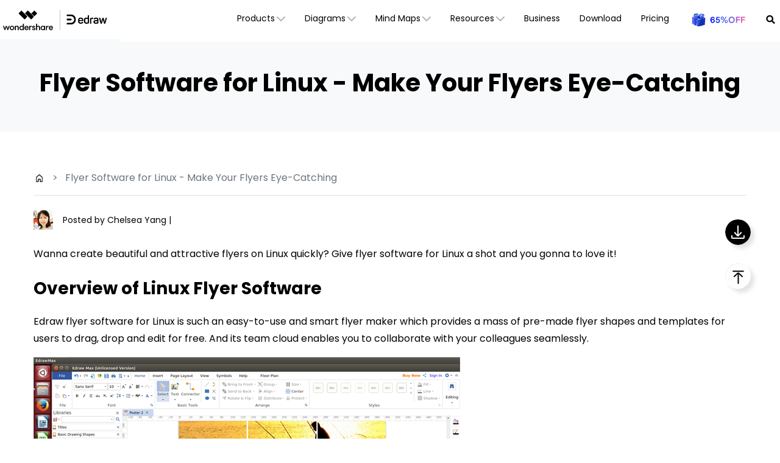

--- FILE ---
content_type: text/html
request_url: https://www.edrawsoft.com/linuxdiagram/flyer-software-linux.html
body_size: 27656
content:
<!DOCTYPE html>
<html lang="en">
<head>
<meta itemprop="name" content="Flyer Software for Linux - Edraw" />
<meta itemprop="description" content="Wanna create beautiful and attractive flyers on Linux quickly? Give flyer software for Linux a shot and you gonna to love it!" />
<link rel="canonical" href="https://www.edrawsoft.com/linuxdiagram/flyer-software-linux.html" />
<title>Flyer Software for Linux - Edraw</title>
<meta name="description" content="Wanna create beautiful and attractive flyers on Linux quickly? Give flyer software for Linux a shot and you gonna to love it!" />
<link rel="stylesheet" type="text/css" href="https://images.edrawsoft.com/assets/css/flattablelist.css" />

<!-- Google Tag Manager -->
<script>(function(w,d,s,l,i){w[l]=w[l]||[];w[l].push({'gtm.start':
new Date().getTime(),event:'gtm.js'});var f=d.getElementsByTagName(s)[0],
j=d.createElement(s),dl=l!='dataLayer'?'&l='+l:'';j.async=true;j.src=
'https://www.googletagmanager.com/gtm.js?id='+i+dl;f.parentNode.insertBefore(j,f);
})(window,document,'script','dataLayer','GTM-T7HLC79');</script>
<!-- End Google Tag Manager -->

<meta http-equiv="Content-Type" content="text/html; charset=utf-8" />
<meta http-equiv="X-UA-Compatible" content="IE=edge">
<meta name="viewport" content="width=device-width,user-scalable=0,initial-scale=1,maximum-scale=1, minimum-scale=1" />
<link rel="shortcut icon" href="https://images.edrawsoft.com/favicon.ico" mce_href="https://images.edrawsoft.com/favicon.ico" type="image/x-icon" />
<link rel="stylesheet" href="https://neveragain.allstatics.com/2019/assets/style/bootstrap-edraw.min.css">
<link href="https://images.edrawsoft.com/assets/css/app.css" rel="stylesheet"> 
<style>
#diagramsCollapse p{line-height:1}
h2.display-4,
h2.display-3{
font-weight:700 !important; 
}

</style>
<style>
#wsc-plugin-seasonal {
    display: none;
  }
@media (min-width: 992px) {
#wsc-plugin-seasonal {
      display: block;
    }
  }
</style>
<style>
.wrap p{line-height:1.8rem;}
.titledes{line-height:2rem;margin-bottom:20px;}
.row:nth-of-type(odd) {background:none;}
.table .row:nth-of-type(odd) {background:#f9f9fa;}
.table .row.blue {background: #fbac33;}

.wsc-float-logo img{max-width:none;}
.screenshot-box p, .screenshot-box ul{width:auto;}
.screenshot-box p, .screenshot-box ul{margin-top:0;margin-bottom:0;}
.title_underline{height:15px;}
.screenshot_right300{margin-right:0;width:auto;}
.title_styling h3{margin:0;}
.content_nav_list {
  margin: 50px 0 15px 0;
  padding: 24px 38px 22px 38px;
  border: 1px solid #dedede;
  background-color: #fdfdfc;
  max-width: 605px;
}

.content_nav_list .cnl_head {
  font-size: 18px;
  line-height: 1.6;
  color: black;
  margin-bottom: 25px;
}

.content_nav_list .cnl_list {
  font-size: 16px;
}
.content_nav_list .cnl_list li {
  margin-bottom: 11px;
  color: #414141;
  position: relative;
}
.content_nav_list .cnl_list li:hover {
  color: #ff9e06;
}

.content_nav_list .cnl_list li a {
  display: inline-block;
  border-bottom: 1px #ff9e06 dashed;
}

.content_nav_list .cnl_list li a:visited {
  color: inherit;
}
.content_nav_list .cnl_list li a:link {
  color: inherit;
}
.content_nav_list .cnl_list li a:active {
  color: inherit;
}
.content_nav_list_2col {
  max-width: 1200px;
  box-sizing: border-box;
  overflow: auto;
}

.content_nav_list_2col .cnl_list li {
  width: 560px;
  float: left;
  box-sizing: border-box;
}

@media screen and (max-width: 1200px) {
  .content_nav_list_2col {
    max-width: 605px;
    box-sizing: content-box;
  }

  .content_nav_list .cnl_list li {
    width: auto;
    float: none;
    box-sizing: content-box;
  }
}
.downloadsoftware {position: relative;}
.downloadsoftware a {border-radius: 0;margin-right: 10px;}
.downloadsoftware a {
  background-color: #fc9c13;
  color: #fff!important;
  text-shadow: none;
  background-image: none!important;
  border: 0 none;
  font-weight: 300;
  margin-left: 0px!important;
  padding: 11px 19px;
  font-size: 17.5px;
  display: inline-block;
  line-height: 20px;
  vertical-align: middle;
  cursor: pointer;
  box-shadow: 0 1px 0 rgba(255, 255, 255, 0.1) inset, 0px 1px 2px rgba(0, 0, 0, 0.05);
}

.downloadsoftware a:hover {
  text-decoration: none;
  background-position: 0 -15px;
  transition: background-position .1s linear 0s;
  outline: 0 none;
  background-color: #f67502
}
.downloadsoftware > a {background-color: #4954a7;}
.downloadsoftware > a:hover {background-color: #384497;}
.downloadsoftware > a + a {background-color: #3b3b3b;}
.downloadsoftware > a + a:hover {background-color: #1d1d1d;}
.downloadsoftware > a + a + a {background-color: #fd8f0d;}
.downloadsoftware > a + a + a:hover {background-color: #f78601;}

#featureform{
    display: flex;
    justify-content: space-between;
flex-wrap:wrap;
    text-align: center;
    text-decoration: none;
    /* list-style: none; */
    list-style: inside;
}
#featureform .plan4{width:25%}
.img-hover:hover >.content_img_box {
    display: flex !important;
}
h2,h3{
margin-botom:30px;
}
@media (max-width: 750px) {
img{
max-width:100%;
height:auto;
}
iframe{
max-width:100%;
height:auto;
}
#featureform .plan4{width:50%}
}
table{
max-width:100%
}
.wrap .item{
 display:flex;
   justify-content:space-between;
flex-wrap:wrap;
}
.wrap .item>div{
margin-bottom:30px
}
.wrap .item img{
 margin-top:20px
}
</style>
<style>
    .menu-icon-box{
        display: none;
    }
    @media (max-width: 767px){
        .menu-icon-box{
            display: flex;
            position: absolute;
            top:80px;
            left:-30px;
            justify-content: center;
            align-items: center;
            width: 30px;
            height: 30px;
            background-color: #fff;
            cursor: pointer;
        }
        .left-menu-box{
            position: fixed;
            left: 100%;
            top: 30px;
            background-color: #fff;
            z-index: 20;
            width: 250px;
            /* overflow: auto; */
            padding: 0;
            /* overflow: auto; */
            /*height: 100%;*/
        }
        .left-menu-box.active{
            right: 0;
            left: auto;
            top: 60px;
        }
        .left-menu-box div:first-child{
            
            /* top: 0px; */
        }
    }
.left-menu-box .navbar{height:auto;z-index: 3;}

  @media screen and (max-width: 580px){
      .mk-50 {
          width: 50%;
      }
      .table .row{
          display: flex;
          justify-content: space-around;
          align-items: center;
      }
      .table .row:first-child .cell:nth-child(1){
        flex: 0 0 72px;
      }
      .table .row:first-child .cell:nth-child(2){
          flex: 1;
      }
  }

  .mk-50 {
      width: 200px;
  }
</style>
</style>
<style>
  .right-side {
      position: fixed;
      top: 50%;
      display: flex;
      flex-direction: column;
      justify-content: space-between;
      z-index: 2;
  }

  .right-side img {
      width: 2.625rem;
      height: 2.625rem;
      border-radius: 50%;
      box-shadow: 6px 6px 6px rgba(123, 123, 123, 0.21);
  }

  .download {
      margin-bottom: 30px;
  }

  .right-side {
      right: 10px;
  }

  @media (min-width: 1280px) {
      .right-side {
          right: 48px;
      }
  }
</style>


<script type="text/javascript">
            var CHANNEL_ID = "177";
            var SITE_ID = "177";
            var CMS_LANGUAGE = "en";
            var TEMPLATE_ID = "8590";
            var PAGE_ID = "315622";
            var TEMPLATE_MODULE = "article";
            var TEMPLATE_TYPE = "content";
</script></head>
<body data-pro="edraw" data-cat="template" data-nav="basic" data-sys="auto" data-dev="auto">
<!-- Gole Tag Manager (noscript) -->
<noscript>
<iframe src="https://www.googletagmanager.com/ns.html?id=GTM-T7HLC79" height="0" width="0"
 style="display:none;visibility:hidden"></iframe>
</noscript>
<!-- End Google Tag Manager (noscript) -->
<link rel="preconnect" href="https://fonts.googleapis.com">
<link rel="preconnect" href="https://fonts.gstatic.com" crossorigin>
<link rel="stylesheet" href="https://fonts.googleapis.com/css2?family=Poppins:wght@400;500;600;700&display=swap">
<style>
 #wsc-header2 .nav-item .diagrams-item:hover,
 #wsc-header2 .nav-item .nav-link:hover,
 #wsc-header2 .nav-item .product-link:hover {
  background-color: rgba(0, 0, 0, .05);
  text-decoration: none;
 }

 .diagrams-item-gray {
  background-color: rgba(0, 0, 0, .02);
 }

 #wsc-header2 .nav-item .diagrams-item a:hover {
  text-decoration: none;
 }

 #wsc-header2 .navbar-collapse {
  height: 100% !important;
 }
.appscan-box{
  padding: 1rem;
  background: #fff;
  border-bottom-left-radius: .85rem;
  border-bottom-right-radius: .85rem;
  text-align: center;
}
.appscan-pic{
  width: 150px;
}

 @media (max-width: 1600px) {
  #wsc-header2 .diagrams-box {
 width: 750px !important;
  }
 }

 @media (max-width: 1280px) {
  #wsc-header2 .container {
 max-width: 100%;
 margin-right: auto;
 margin-left: auto;
 padding-left: 0;
 padding-right: 0;
  }


  #wsc-header2 .diagrams-box {
 width: 640px !important;
  }
 }

 @media (max-width: 1280px) {
  #wsc-header2 .navbar-collapse {
 height: auto !important;
 padding-left: 0;
 padding-right: 0;
  }
 }


 @media (max-width: 991px) {
  #download-drop {
 display: none;
  }

  #pricing-drop {
 display: none;
  }

  #promotion-drop {
 display: none;
  }
  #sign-drop {
 display: none;
  }
 }

 @media (max-width: 540px) {
  #promotion-nav {
 display: none;
  }

  #promotion-drop {
 display: block;
  }
 }
 @media (max-width: 450px) {
  #pricing-nav {
 display: none;
  }

  #pricing-drop {
 display: block;
  }
  .appscan-pic{
    width: 108px;
  }
 }
 @media (max-width: 380px) {
  #download-nav {
 display: none;
  }

  #download-drop {
 display: block;
  }
  #sign-nav{
 margin-left: auto;
  }
 }

 .dropdown-nav-item:hover .collapse {
  display: block;
 }

 .dropdown-nav-item .aria-expanded-true-show {
  display: none;
 }

 .dropdown-nav-item:hover .aria-expanded-false-show {
  display: none;
 }

 .dropdown-nav-item:hover .aria-expanded-true-show {
  display: inline-block;
 }

 .what-new-box {
  width: 396px;
 }
 .collapse-1-content-box {
  width: 710px;
 }
 @media (max-width: 1669px) {
  .navbar .collapse.position-absolute.collapse-1 {
 left: -115px;
  }
 }
 @media (max-width: 1280px) {
  .navbar .collapse.position-absolute.collapse-1 {
 left: -228px;
  }
 }

#navDownloadModal .modal-content{
  border-radius: .75rem;
  background: #ffffff !important;
}
#navDownloadModal .navdownload-logo{
  width: 48px;
  display: inline-block;
}
#navDownloadModal .col-6{
  padding-left: 6px;
  padding-right: 6px;
}
#navDownloadModal .row{
  margin-left: -6px;
  margin-right: -6px;
}
#navDownloadModal .btn-action{
  width: 100%;
  border-radius: .25rem;
  outline: none;
}
#navDownloadModal .navdownload-close{
  position: absolute;
  top: -1.75rem;
  right: -0.15rem;
}
</style>
<header id="wsc-header2" class="position-relative" style="z-index:40;">
  <nav class="navbar navbar-expand-lg p-0 link-inherit bg-white">
    <div class="container h-100">
      <div class="d-inline-flex h-100 ml-3 ml-xl-0"><a class="navbar-brand py-2 h-100" href="https://www.edrawsoft.com/"><img class="h-100" src="https://images.edrawsoft.com/static/edraw-horizontal.svg" alt="edraw"/></a></div>

      <!--md尺寸暂时不折叠部分-->
      <div id="download-nav" class="d-lg-none nav-item h-100 position-relative ml-auto"><a class="nav-link py-2 py-xl-4 px-xl-3 h-100 d-inline-flex align-items-center" href="https://www.edrawsoft.com/download.html">Download</a></div>
      <div id="pricing-nav" class="d-lg-none nav-item h-100 position-relative"><a class="nav-link py-2 py-xl-4 px-xl-3 h-100 d-inline-flex align-items-center" href="https://www.edrawsoft.com/store.html"> Pricing</a></div>
      <div id="promotion-nav" class="d-lg-none nav-item h-100 position-relative"><a class="nav-link py-2 py-xl-4 px-xl-3 h-100 d-inline-flex align-items-center" href="https://www.edrawsoft.com/shop/edraw-sales-promotion.html?utm_source=other_media_sites&utm_medium=banner&utm_campaign=edraw-sales-en2023&utm_term=soft-navigation&utm_content=link_ed_max_en"> Promotion</a></div>
      <div class="d-flex align-items-center">
        <div class="d-sm-none pr-3">
          <a class="btn btn-action font-size-large" href="javascript:void(0)" onclick='$("#navDownloadModal").modal("show");' style="border-radius: .25rem;padding: .45rem .825rem;margin: 0; text-transform: capitalize;">
            Try Now
          </a>
        </div>
        <button class="navbar-toggler mr-1 mr-xl-0" type="button" data-toggle="collapse" data-target="#navbarMainContent" aria-controls="navbarMainContent" aria-expanded="false" aria-label="Toggle navigation"><i class="wsc-icon aria-expanded-false-show" data-icon="symbol-menu"></i><i class="wsc-icon aria-expanded-true-show" data-icon="symbol-close"></i></button>
      </div>
    <div class="collapse navbar-collapse px-3 px-lg-0 px-xl-0 bg-white" id="navbarMainContent">
        <ul class="navbar-nav ml-auto h-100" style="font-size: 14px;">
          <li class="nav-item with-hand dropdown-nav-item d-lg-block d-none h-100 position-relative"><a class="nav-link py-2 py-xl-4 px-xl-3 d-inline-flex align-items-center h-100"><span>Products</span><i class="ml-n3 wsc-icon wsc-icon-font aria-expanded-false-show"><img src="https://images.edrawsoft.com/assets/image/chevron-bottom.svg" alt="chevron bottom"/></i><i class="ml-n3 wsc-icon wsc-icon-font aria-expanded-true-show"><img src="https://images.edrawsoft.com/assets/image/chevron-top.svg" alt="chevron top"/></i></a>
            <div class="collapse bg-white text-primary position-absolute border-radius collapse-1" style="top: 100%;box-shadow: 0px 6px 8px rgba(0, 0, 0, 0.15);">
              <div class="d-flex justify-content-between py-5 align-items-stretch collapse-1-content-box" style="max-width: 100%">
                <div class="d-flex flex-column justify-content-center" style="flex: 1;">

                  <a href="https://edrawmax.wondershare.com/" class="product-link d-block pl-xxl-5 pl-4 py-1 w-100" target="_blank" rel="noopener">
                  <div><img class="img-fluid" style="height: 32px" src="https://images.edrawsoft.com/static/edraw-max-horizontal.svg" alt="wondershare edrawmax"/></div>
                  <p class="font-size-tiny mb-0 mt-2">All-in-One Diagram Maker</p>
                  </a>

                  <a href="https://edrawmind.wondershare.com/" class="product-link d-block pl-xxl-5 pl-4 py-1 w-100 mt-4" target="_blank" rel="noopener">
                  <div><img class="img-fluid" style="height: 32px" src="https://images.edrawsoft.com/static/edraw-mindmaster-horizontal.svg" alt="wondershare edrawmind"/></div>
                  <p class="font-size-tiny mb-0 mt-2">Mind Mapping & Brainstorming Tool</p>
                  </a>

                  <a href="https://www.edrawsoft.com/edraw-project/" class="product-link d-block pl-xxl-5 pl-4 py-1 w-100 mt-4" target="_blank" rel="noopener">
                  <div><img style="height: 32px" src="https://images.edrawsoft.com/static/edrawproj-logo.svg" class="img-fluid" alt=""></div>
                  <p class="font-size-tiny mb-0 mt-1">Simple Gantt Chart Maker</p>
                  </a>

                  <a href="https://www.edraw.ai/app/?utm_source=google&utm_medium=referral&utm_campaign=edrawsoft-jump&utm_content=link_21113105_2024-09-27" class="product-link d-block pl-xxl-5 pl-4 py-1 w-100 mt-4" target="_blank" rel="noopener">
                  <div><img style="height: 32px" src="https://images.edrawsoft.com/static/edraw-ai-logo.svg" class="img-fluid" alt=""></div>
                  <p class="font-size-tiny mb-0 mt-1">Online Visual Collaboration Tool</p>
                  </a>

                  </div>

                <div class="border-left what-new-box px-4">
                  <div style="background: #F2F9FF;border-radius: 12px;" class="p-4 h-100">
                    <div class="font-weight-bolder mb-3">What's New</div>
                    <a href="https://edrawmax.wondershare.com/integration/powerpoint-add-in.html" class="product-link w-100 d-flex align-items-center mb-3" target="_blank" rel="noopener">
                      <img style="height: 97px" src="https://images.wondershare.com/edrawmax/promotion/ppt-add-in-nav.png" class="img-fluid mr-2 pr-1" alt="ai-img">
                    <div>
                      <p class="font-weight-bolder mb-2" style="color:#00C68A;">PowerPoint Add-in</p>
                      <p class="font-size-tiny mb-1">Turn text into diagrams within PowerPoint</p>
                    </div>
                    </a>

                    <a href="https://edrawmind.wondershare.com/tool/ai-presentation.html" class="product-link w-100 d-flex align-items-center mb-3">
                      <img style="height: 97px" src="https://images.wondershare.com/edrawmind/promotion/ai-mind-map/soft-navigation-recommend.jpg" class="img-fluid mr-2 pr-1" target="_blank" rel="noopener" alt="ai-img">
                    <div>
                      <p class="font-weight-bolder mb-2" style="color: #7B4CFF;">AI PowerPoint</p>
                      <p class="font-size-tiny mb-1">Turn text into PowerPoints with online free tool</p>
                    </div>
                    </a>

                    <a href="https://edrawmax.wondershare.com/flowchart/convert-code-to-flowchart.html" class="product-link w-100 d-flex align-items-center " target="_blank" rel="noopener">
                      <img style="height: 97px" src="https://images.wondershare.com/edrawmax/promotion/code-to-flowchart-nav.png" class="img-fluid mr-2 pr-1" alt="ai-img">
                    <div>
                      <p class="font-weight-bolder mb-2" style="color: #006DFF ;">AI Flowchart</p>
                      <p class="font-size-tiny mb-1">Convert code to flowchart with EdrawMax AI</p>
                    </div>
                    </a>


                 </div>
                </div>
              </div>
            </div>
          </li>
           <li class="nav-item d-lg-none align-self-lg-center"><a class="nav-link py-2 py-xl-4 px-xl-3 d-flex justify-content-between position-relative" data-toggle="collapse" href="#productCollapseMobile" role="button" aria-expanded="false" aria-controls="productCollapseMobile"><span>Products</span><i class="ml-n3 wsc-icon wsc-icon-font aria-expanded-false-show"><img src="https://images.edrawsoft.com/assets/image/chevron-bottom.svg" alt="bottom"/></i><i class="ml-n3 wsc-icon wsc-icon-font aria-expanded-true-show"><img src="https://images.edrawsoft.com/assets/image/chevron-top.svg" alt="top"/></i></a>
            <div class="collapse" id="productCollapseMobile" data-parent="#navbarMainContent">
              <ul class="list-unstyled pl-3">
                <li class="py-2"><a href="https://edrawmax.wondershare.com/" target="_blank" rel="noopener">EdrawMax</a></li>
                <li class="py-2"><a href="https://edrawmind.wondershare.com/" target="_blank" rel="noopener">EdrawMind</a></li>
                <li class="py-2"><a href="https://www.edrawsoft.com/edraw-project/" target="_blank" rel="noopener">EdrawProj</a></li>
                <li class="py-2"><a href="https://www.edraw.ai/app/?utm_source=google&utm_medium=referral&utm_campaign=edrawsoft-jump&utm_content=link_21113105_2024-09-27" target="_blank" rel="noopener">Edraw.AI</a></li>
                <li class="py-2"><a href="https://www.edrawsoft.com/orgcharting/">OrgCharting</a></li>
                <li class="py-2"><a href="https://www.edrawsoft.com/edraw-infographic/">EdrawInfo</a></li>
              </ul>
            </div>
          </li>
          <li class="nav-item with-hand dropdown-nav-item d-lg-block d-none h-100 position-relative"><a class="nav-link py-2 py-xl-4 px-xl-3 h-100 d-inline-flex align-items-center"><span>Diagrams</span><i class="ml-n3 wsc-icon wsc-icon-font aria-expanded-false-show"><img src="https://images.edrawsoft.com/assets/image/chevron-bottom.svg" alt="chevron bottom"/></i><i class="ml-n3 wsc-icon wsc-icon-font aria-expanded-true-show"><img src="https://images.edrawsoft.com/assets/image/chevron-top.svg" alt="cheveron top"/></i></a>
            <div class="collapse bg-white text-primary position-absolute border-radius" style="top: 100%;left: 0;box-shadow: 0px 6px 8px rgba(0, 0, 0, 0.15);">
              <div class="font-size-small diagrams-box" style="width: 850px; max-width: 100%">
                <div class="d-flex">
                  <div class="diagrams-item-gray w-25 py-3 py-xl-4">
                    <div class="pl-4 pl-xxl-5 py-2 diagrams-title font-size-normal font-weight-bold mt-2"><span class="pl-lg-2">Business Use</span></div>
                    <div class="pl-4 pl-xxl-5 py-2 with-hand diagrams-item"><a class="pl-lg-2 d-flex align-items-center" href="https://www.edrawmax.com/online-flowchart-maker.html">Flowchart<img src="https://www.edrawsoft.com/images2023/ai/edrawsoft-edraw-max-ai-icon.png" class="img-fluid ml-2" alt="ai"></a></div>
                    <div class="pl-4 pl-xxl-5 py-2 with-hand diagrams-item"><a class="pl-lg-2 d-flex align-items-center" href="https://www.edrawmind.com/ai-mind-map.html">Mind Map<img src="https://www.edrawsoft.com/images2023/ai/edrawsoft-edraw-max-ai-icon.png" class="img-fluid ml-2" alt="ai"></a></div>
                    <div class="pl-4 pl-xxl-5 py-2 with-hand diagrams-item"><a class="pl-lg-2" href="https://www.edrawsoft.com/organizational-chart-software.html">Org Chart</a></div>
                    <div class="pl-4 pl-xxl-5 py-2 with-hand diagrams-item"><a class="pl-lg-2" href="https://www.edrawsoft.com/timeline-maker.html">Timeline</a></div>
                    <div class="pl-4 pl-xxl-5 py-2 with-hand diagrams-item"><a class="pl-lg-2" href="https://www.edrawsoft.com/gantt-chart-maker.html">Gantt Chart</a></div>
                  </div>
                  <div class="w-25 py-3 py-xl-4">
                    <div class="pl-4 pl-xxl-5 py-2 diagrams-title font-size-normal font-weight-bold mt-2"><span>Technical Use</span></div>
                    <div class="pl-4 pl-xxl-5 py-2 with-hand diagrams-item"><a href="https://www.edrawsoft.com/edraw-uml.html">UML</a></div>
                    <div class="pl-4 pl-xxl-5 py-2 with-hand diagrams-item"><a href="https://www.edrawsoft.com/er-diagram-software/">ER Diagram</a></div>
                    <div class="pl-4 pl-xxl-5 py-2 with-hand diagrams-item"><a href="https://www.edrawsoft.com/circuit-diagram-maker.html">Electrical Circuit</a></div>
                    <div class="pl-4 pl-xxl-5 py-2 with-hand diagrams-item"><a href="https://www.edrawsoft.com/pid-designer/">P&ID</a></div>
                    <div class="pl-4 pl-xxl-5 py-2 with-hand diagrams-item"><a href="https://www.edrawsoft.com/edraw-network.html">Network Topology</a></div>
                  </div>
                  <div class="diagrams-item-gray w-25 py-3 py-xl-4">
                    <div class="pl-4 pl-xxl-5 py-2 diagrams-title font-size-normal font-weight-bold mt-2"><span>Design Use</span></div>
                    <div class="pl-4 pl-xxl-5 py-2 with-hand diagrams-item"><a href="https://www.edrawsoft.com/floor-plan-maker/">Floor Plan</a></div>
                    <div class="pl-4 pl-xxl-5 py-2 with-hand diagrams-item"><a href="https://www.edrawsoft.com/infographic-maker.html">Infographic</a></div>
                    <div class="pl-4 pl-xxl-5 py-2 with-hand diagrams-item"><a href="https://www.edrawsoft.com/card-maker.html">Card</a></div>
                    <div class="pl-4 pl-xxl-5 py-2 with-hand diagrams-item"><a href="https://www.edrawsoft.com/wireframe-software/">Wireframe</a></div>
                    <div class="pl-4 pl-xxl-5 py-2 with-hand diagrams-item"><a href="https://www.edrawsoft.com/fashion.html">Fashion Design</a></div>
                  </div>
                  <div class="w-25 py-3 py-xl-4">
                    <div class="pl-4 pl-xxl-5 py-2 diagrams-title font-size-normal font-weight-bold mt-2"><span>Other Use</span></div>
                    <div class="pl-4 pl-xxl-5 py-2 with-hand diagrams-item"><a href="https://www.edrawsoft.com/visio-alternative.html">Visio Alternative</a></div>
                    <div class="pl-4 pl-xxl-5 py-2 with-hand diagrams-item"><a href="https://www.edrawsoft.com/science-diagram-software/">Science Illustration</a></div>
                    <div class="pl-4 pl-xxl-5 py-2 with-hand diagrams-item"><a href="https://www.edrawsoft.com/genogram-maker.html">Genogram</a></div>
                    <div class="pl-4 pl-xxl-5 py-2 with-hand diagrams-item"><a href="https://www.edrawsoft.com/chart-maker/">Chart and Graph</a></div>
                    <div class="pl-4 pl-xxl-5 py-2 with-hand diagrams-item"><a href="https://www.edrawsoft.com/presentation-designer.html">Presentation</a></div>
                  </div>
                </div>
                <div class="py-3 px-4 text-right w-100" style="border-top: 1px solid rgba(0, 0, 0, 0.05)"> All Diagram Types? Go<a href="https://www.edrawsoft.com/diagram-center.html"><b>Diagram Center &gt;&gt;</b></a></div>
              </div>
            </div>
          </li>
          <li class="nav-item d-lg-none align-self-lg-center"><a class="nav-link py-2 py-xl-4 px-xl-3 d-flex justify-content-between" data-toggle="collapse" href="#diagramsCollapseMobile" role="button" aria-expanded="false" aria-controls="diagramsCollapseMobile"><span>Diagrams</span><i class="ml-n3 wsc-icon wsc-icon-font aria-expanded-false-show"><img src="https://images.edrawsoft.com/assets/image/chevron-bottom.svg" alt="chevron bottom"/></i><i class="ml-n3 wsc-icon wsc-icon-font aria-expanded-true-show"><img src="https://images.edrawsoft.com/assets/image/chevron-top.svg" alt="chevron top"/></i></a>
            <div class="collapse" id="diagramsCollapseMobile" data-parent="#navbarMainContent">
              <ul class="list-unstyled pl-3">
                <li class="py-2"><a class="nav-link px-xl-3 py-0 d-flex justify-content-between" data-toggle="collapse" href="#diagramsCollapseMobileSubmenu1" role="button" aria-expanded="false" aria-controls="diagramsCollapseMobileSubmenu1"><span>Business Use</span><i class="ml-n3 wsc-icon wsc-icon-font aria-expanded-false-show"><img src="https://images.edrawsoft.com/assets/image/chevron-bottom.svg" alt="chevron bottom"/></i><i class="ml-n3 wsc-icon wsc-icon-font aria-expanded-true-show"><img src="https://images.edrawsoft.com/assets/image/chevron-top.svg" alt="chevron top"/></i></a>
                  <div class="collapse" id="diagramsCollapseMobileSubmenu1" data-parent="#diagramsCollapseMobile">
                    <ul class="list-unstyled pl-3">
                      <li class="py-2"><a href="https://www.edrawmax.com/online-flowchart-maker.html" class="font-size-tiny">Flowchart</a></li>
                      <li class="py-2"><a href="https://www.edrawsoft.com/free-mind-map-tool.html" class="font-size-tiny">Mind Map</a></li>
                      <li class="py-2"><a href="https://www.edrawsoft.com/organizational-chart-software.html" class="font-size-tiny">Org Chart</a></li>
                      <li class="py-2"><a href="https://www.edrawsoft.com/timeline-maker.html" class="font-size-tiny">Timeline</a></li>
                      <li class="py-2"><a href="https://www.edrawsoft.com/gantt-chart-maker.html" class="font-size-tiny">Gantt Chart</a></li>
                    </ul>
                  </div>
                </li>
                <li class="py-2"><a class="nav-link px-xl-3 py-0 d-flex justify-content-between" data-toggle="collapse" href="#diagramsCollapseMobileSubmenu2" role="button" aria-expanded="false" aria-controls="diagramsCollapseMobileSubmenu2"><span>Technical Use</span><i class="ml-n3 wsc-icon wsc-icon-font aria-expanded-false-show"><img src="https://images.edrawsoft.com/assets/image/chevron-bottom.svg" alt="chevron bottom"/></i><i class="ml-n3 wsc-icon wsc-icon-font aria-expanded-true-show"><img src="https://images.edrawsoft.com/assets/image/chevron-top.svg" alt="chevron top"/></i></a>
                  <div class="collapse" id="diagramsCollapseMobileSubmenu2" data-parent="#diagramsCollapseMobile">
                    <ul class="list-unstyled pl-3">
                      <li class="py-2"><a href="https://www.edrawsoft.com/edraw-uml.html" class="font-size-tiny">UML</a></li>
                      <li class="py-2"><a href="https://www.edrawsoft.com/er-diagram-software/" class="font-size-tiny">ER Diagram</a></li>
                      <li class="py-2"><a href="https://www.edrawsoft.com/circuit-diagram-maker.html" class="font-size-tiny">Electrical Circuit</a></li>
                      <li class="py-2"><a href="https://www.edrawsoft.com/pid-designer/" class="font-size-tiny">P&ID</a></li>
                      <li class="py-2"><a href="https://www.edrawsoft.com/edraw-network.html" class="font-size-tiny">Network Topology</a></li>
                    </ul>
                  </div>
                </li>
                <li class="py-2"><a class="nav-link px-xl-3 py-0 d-flex justify-content-between" data-toggle="collapse" href="#diagramsCollapseMobileSubmenu3" role="button" aria-expanded="false" aria-controls="diagramsCollapseMobileSubmenu3"><span>Design Use</span><i class="ml-n3 wsc-icon wsc-icon-font aria-expanded-false-show"><img src="https://images.edrawsoft.com/assets/image/chevron-bottom.svg" alt="chevron bottom"/></i><i class="ml-n3 wsc-icon wsc-icon-font aria-expanded-true-show"><img src="https://images.edrawsoft.com/assets/image/chevron-top.svg" alt="chevron top"/></i></a>
                  <div class="collapse" id="diagramsCollapseMobileSubmenu3" data-parent="#diagramsCollapseMobile">
                    <ul class="list-unstyled pl-3">
                      <li class="py-2"><a href="https://www.edrawsoft.com/floor-plan-maker/" class="font-size-tiny">Floor Plan</a></li>
                      <li class="py-2"><a href="https://www.edrawsoft.com/infographic-maker.html" class="font-size-tiny">Infographic</a></li>
                      <li class="py-2"><a href="https://www.edrawsoft.com/card-maker.html" class="font-size-tiny">Card</a></li>
                      <li class="py-2"><a href="https://www.edrawsoft.com/wireframe-software/" class="font-size-tiny">Wireframe</a></li>
                      <li class="py-2"><a href="https://www.edrawsoft.com/fashion.html" class="font-size-tiny">Fashion Design</a></li>
                    </ul>
                  </div>
                </li>
                <li class="py-2"><a class="nav-link px-xl-3 py-0 d-flex justify-content-between" data-toggle="collapse" href="#diagramsCollapseMobileSubmenu4" role="button" aria-expanded="false" aria-controls="diagramsCollapseMobileSubmenu4"><span>Other Use</span><i class="ml-n3 wsc-icon wsc-icon-font aria-expanded-false-show"><img src="https://images.edrawsoft.com/assets/image/chevron-bottom.svg" alt="chevron bottom"/></i><i class="ml-n3 wsc-icon wsc-icon-font aria-expanded-true-show"><img src="https://images.edrawsoft.com/assets/image/chevron-top.svg" alt="chevron top"/></i></a>
                  <div class="collapse" id="diagramsCollapseMobileSubmenu4" data-parent="#diagramsCollapseMobile">
                    <ul class="list-unstyled pl-3">
                      <li class="py-2"><a href="https://www.edrawsoft.com/visio-alternative.html" class="font-size-tiny">Visio Alternative</a></li>
                      <li class="py-2"><a href="https://www.edrawsoft.com/science-diagram-software/" class="font-size-tiny">Science Illustration</a></li>
                      <li class="py-2"><a href="https://www.edrawsoft.com/genogram-maker.html" class="font-size-tiny">Genogram</a></li>
                      <li class="py-2"><a href="https://www.edrawsoft.com/chart-maker/" class="font-size-tiny">Chart and Graph</a></li>
                      <li class="py-2"><a href="https://www.edrawsoft.com/presentation-designer.html" class="font-size-tiny">Presentation</a></li>
                    </ul>
                  </div>
                </li>
              </ul>
            </div>
          </li>
          <li class="nav-item with-hand dropdown-nav-item d-lg-block d-none h-100 position-relative"><a class="nav-link py-2 py-xl-4 px-xl-3 h-100 d-inline-flex align-items-center"><span>Mind Maps</span><i class="ml-n3 wsc-icon wsc-icon-font aria-expanded-false-show"><img src="https://images.edrawsoft.com/assets/image/chevron-bottom.svg" alt="chevron bottom"/></i><i class="ml-n3 wsc-icon wsc-icon-font aria-expanded-true-show"><img src="https://images.edrawsoft.com/assets/image/chevron-top.svg" alt="cheveron top"/></i></a>
            <div class="collapse bg-white text-primary position-absolute border-radius" style="top: 100%;left: 0;box-shadow: 0px 6px 8px rgba(0, 0, 0, 0.15);">
              <div class="font-size-small diagrams-box" style="width: 850px; max-width: 100%">
                <div class="d-flex">
                  <div class="diagrams-item-gray w-25 py-3 py-xl-4">
                    <div class="pl-4 pl-xxl-5 py-2 diagrams-title font-size-normal font-weight-bold mt-2"><span class="pl-lg-2">Basic map</span></div>
                    <div class="pl-4 pl-xxl-5 py-2 with-hand diagrams-item"><a class="pl-lg-2 d-flex align-items-center" href="https://edrawmind.wondershare.com/mind-map-maker.html" target="_blank">MindMap (maker)</a></div>
                    <div class="pl-4 pl-xxl-5 py-2 with-hand diagrams-item"><a class="pl-lg-2 d-flex align-items-center" href="https://edrawmind.wondershare.com/organizational-chart-maker.html" target="_blank">OrgChartMaker</a></div>
                    <div class="pl-4 pl-xxl-5 py-2 with-hand diagrams-item"><a class="pl-lg-2" href="https://edrawmind.wondershare.com/concept-map-maker.html" target="_blank">Concept map</a></div>
                    <div class="pl-4 pl-xxl-5 py-2 with-hand diagrams-item"><a class="pl-lg-2" href="https://edrawmind.wondershare.com/tree-diagram-maker.html" target="_blank">Tree diagram</a></div>
                    <div class="pl-4 pl-xxl-5 py-2 with-hand diagrams-item"><a class="pl-lg-2" href="https://edrawmind.wondershare.com/brace-map-maker.html" target="_blank">Brace map</a></div>
                  </div>
                  <div class="w-25 py-3 py-xl-4">
                    <div class="pl-4 pl-xxl-5 py-2 diagrams-title font-size-normal font-weight-bold mt-2"><span>Creative map</span></div>
                    <div class="pl-4 pl-xxl-5 py-2 with-hand diagrams-item"><a href="https://edrawmind.wondershare.com/solutions/fishbone-diagram-maker.html" target="_blank">Fishbone Diagram</a></div>
                    <div class="pl-4 pl-xxl-5 py-2 with-hand diagrams-item"><a href="https://edrawmind.wondershare.com/timeline-maker.html" target="_blank">Timeline</a></div>
                    <div class="pl-4 pl-xxl-5 py-2 with-hand diagrams-item"><a href="https://edrawmind.wondershare.com/gantt-chart-maker.html" target="_blank">Gantt chart</a></div>
                    <div class="pl-4 pl-xxl-5 py-2 with-hand diagrams-item"><a href="https://edrawmind.wondershare.com/bubble-map-maker.html" target="_blank">Bubble map</a></div>
                    <div class="pl-4 pl-xxl-5 py-2 with-hand diagrams-item"><a href="https://edrawmind.wondershare.com/sunburst-chart-maker.html" target="_blank">Sunburst chart</a></div>
                  </div>
                  <div class="diagrams-item-gray w-25 py-3 py-xl-4">
                    <div class="pl-4 pl-xxl-5 py-2 diagrams-title font-size-normal font-weight-bold mt-2"><span>Creat With AI</span></div>
                    <div class="pl-4 pl-xxl-5 py-2 with-hand diagrams-item"><a href="https://edrawmind.wondershare.com/ai-mind-map.html" target="_blank">AI Mind Map</a></div>
                    <div class="pl-4 pl-xxl-5 py-2 with-hand diagrams-item"><a href="https://edrawmind.wondershare.com/ai-presentation.html" target="_blank">AI PPT</a></div>
                    <div class="pl-4 pl-xxl-5 py-2 with-hand diagrams-item"><a href="https://edrawmind.wondershare.com/ai-summarize.html" target="_blank">AI Summarize</a></div>
                    <div class="pl-4 pl-xxl-5 py-2 with-hand diagrams-item"><a href="https://edrawmind.wondershare.com/ai-drawing.html" target="_blank">AI Drawing</a></div>
                    <div class="pl-4 pl-xxl-5 py-2 with-hand diagrams-item"><a href="https://edrawmind.wondershare.com/ai-copywriting.html" target="_blank">AI copywriting</a></div>
                  </div>
                  <div class="w-25 py-3 py-xl-4">
                    <div class="pl-4 pl-xxl-5 py-2 diagrams-title font-size-normal font-weight-bold mt-2"><span>Other Use</span></div>
                    <div class="pl-4 pl-xxl-5 py-2 with-hand diagrams-item"><a href="https://www.edrawmind.com/app/resources" target="_blank">Gallery</a></div>
                    <div class="pl-4 pl-xxl-5 py-2 with-hand diagrams-item"><a href="https://edrawmind.wondershare.com/for-workplace.html" target="_blank">Collaboration</a></div>
                    <div class="pl-4 pl-xxl-5 py-2 with-hand diagrams-item"><a href="https://edrawmind.wondershare.com/business.html" target="_blank">Business</a></div>
                    <div class="pl-4 pl-xxl-5 py-2 with-hand diagrams-item"><a href="https://edrawmind.wondershare.com/for-student.html" target="_blank">Education</a></div>
                    <div class="pl-4 pl-xxl-5 py-2 with-hand diagrams-item"><a href="https://edrawmind.wondershare.com/strategy-planning.html" target="_blank">Advanced Features</a></div>
                  </div>
                </div>
                <!--<div class="py-3 px-4 text-right w-100" style="border-top: 1px solid rgba(0, 0, 0, 0.05)"> All Diagram Types? Go<a href="https://www.edrawsoft.com/diagram-center.html"><b>Diagram Center &gt;&gt;</b></a></div>-->
              </div>
            </div>
          </li>
          <li class="nav-item d-lg-none align-self-lg-center"><a class="nav-link py-2 py-xl-4 px-xl-3 d-flex justify-content-between" data-toggle="collapse" href="#mindmapsCollapseMobile" role="button" aria-expanded="false" aria-controls="diagramsCollapseMobile"><span>Mind Maps</span><i class="ml-n3 wsc-icon wsc-icon-font aria-expanded-false-show"><img src="https://images.edrawsoft.com/assets/image/chevron-bottom.svg" alt="chevron bottom"/></i><i class="ml-n3 wsc-icon wsc-icon-font aria-expanded-true-show"><img src="https://images.edrawsoft.com/assets/image/chevron-top.svg" alt="chevron top"/></i></a>
            <div class="collapse" id="mindmapsCollapseMobile" data-parent="#navbarMainContent">
              <ul class="list-unstyled pl-3">
                <li class="py-2"><a class="nav-link px-xl-3 py-0 d-flex justify-content-between" data-toggle="collapse" href="#mindmapsCollapseMobileSubmenu1" role="button" aria-expanded="false" aria-controls="diagramsCollapseMobileSubmenu1"><span>Basic map</span><i class="ml-n3 wsc-icon wsc-icon-font aria-expanded-false-show"><img src="https://images.edrawsoft.com/assets/image/chevron-bottom.svg" alt="chevron bottom"/></i><i class="ml-n3 wsc-icon wsc-icon-font aria-expanded-true-show"><img src="https://images.edrawsoft.com/assets/image/chevron-top.svg" alt="chevron top"/></i></a>
                  <div class="collapse" id="mindmapsCollapseMobileSubmenu1" data-parent="#mindmapsCollapseMobile">
                    <ul class="list-unstyled pl-3">
                      <li class="py-2"><a href="https://edrawmind.wondershare.com/mind-map-maker.html" target="_blank" class="font-size-tiny">MindMap (maker)</a></li>
                      <li class="py-2"><a href="https://edrawmind.wondershare.com/organizational-chart-maker.html" target="_blank" class="font-size-tiny">OrgChartMaker</a></li>
                      <li class="py-2"><a href="https://edrawmind.wondershare.com/concept-map-maker.html" target="_blank" class="font-size-tiny">Concept map</a></li>
                      <li class="py-2"><a href="https://edrawmind.wondershare.com/tree-diagram-maker.html" target="_blank" class="font-size-tiny">Tree diagram</a></li>
                      <li class="py-2"><a href="https://edrawmind.wondershare.com/brace-map-maker.html" target="_blank" class="font-size-tiny">Brace map</a></li>
                    </ul>
                  </div>
                </li>
                <li class="py-2"><a class="nav-link px-xl-3 py-0 d-flex justify-content-between" data-toggle="collapse" href="#mindmapsCollapseMobileSubmenu2" role="button" aria-expanded="false" aria-controls="diagramsCollapseMobileSubmenu2"><span>Creative map</span><i class="ml-n3 wsc-icon wsc-icon-font aria-expanded-false-show"><img src="https://images.edrawsoft.com/assets/image/chevron-bottom.svg" alt="chevron bottom"/></i><i class="ml-n3 wsc-icon wsc-icon-font aria-expanded-true-show"><img src="https://images.edrawsoft.com/assets/image/chevron-top.svg" alt="chevron top"/></i></a>
                  <div class="collapse" id="mindmapsCollapseMobileSubmenu2" data-parent="#mindmapsCollapseMobile">
                    <ul class="list-unstyled pl-3">
                      <li class="py-2"><a href="https://edrawmind.wondershare.com/solutions/fishbone-diagram-maker.html" target="_blank" class="font-size-tiny">FishboneDiagram</a></li>
                      <li class="py-2"><a href="https://edrawmind.wondershare.com/timeline-maker.html" target="_blank" class="font-size-tiny">Timeline</a></li>
                      <li class="py-2"><a href="https://edrawmind.wondershare.com/gantt-chart-maker.html" target="_blank" class="font-size-tiny">Gantt chart</a></li>
                      <li class="py-2"><a href="https://edrawmind.wondershare.com/bubble-map-maker.html" target="_blank" class="font-size-tiny">Bubble map</a></li>
                      <li class="py-2"><a href="https://edrawmind.wondershare.com/sunburst-chart-maker.html" target="_blank" class="font-size-tiny">Sunburst chart</a></li>
                    </ul>
                  </div>
                </li>
                <li class="py-2"><a class="nav-link px-xl-3 py-0 d-flex justify-content-between" data-toggle="collapse" href="#mindmapsCollapseMobileSubmenu3" role="button" aria-expanded="false" aria-controls="diagramsCollapseMobileSubmenu3"><span>Creat With AI</span><i class="ml-n3 wsc-icon wsc-icon-font aria-expanded-false-show"><img src="https://images.edrawsoft.com/assets/image/chevron-bottom.svg" alt="chevron bottom"/></i><i class="ml-n3 wsc-icon wsc-icon-font aria-expanded-true-show"><img src="https://images.edrawsoft.com/assets/image/chevron-top.svg" alt="chevron top"/></i></a>
                  <div class="collapse" id="mindmapsCollapseMobileSubmenu3" data-parent="#mindmapsCollapseMobile">
                    <ul class="list-unstyled pl-3">
                      <li class="py-2"><a href="https://edrawmind.wondershare.com/ai-mind-map.html" target="_blank" class="font-size-tiny">AI Mind Map</a></li>
                      <li class="py-2"><a href="https://edrawmind.wondershare.com/ai-presentation.html" target="_blank" class="font-size-tiny">AI PPT</a></li>
                      <li class="py-2"><a href="https://edrawmind.wondershare.com/ai-summarize.html" target="_blank" class="font-size-tiny">AI Summarize</a></li>
                      <li class="py-2"><a href="https://edrawmind.wondershare.com/ai-drawing.html" target="_blank" class="font-size-tiny">AI Drawing</a></li>
                      <li class="py-2"><a href="https://edrawmind.wondershare.com/ai-copywriting.html" target="_blank" class="font-size-tiny">AI copywriting</a></li>
                    </ul>
                  </div>
                </li>
                <li class="py-2"><a class="nav-link px-xl-3 py-0 d-flex justify-content-between" data-toggle="collapse" href="#mindmapsCollapseMobileSubmenu4" role="button" aria-expanded="false" aria-controls="diagramsCollapseMobileSubmenu4"><span>More</span><i class="ml-n3 wsc-icon wsc-icon-font aria-expanded-false-show"><img src="https://images.edrawsoft.com/assets/image/chevron-bottom.svg" alt="chevron bottom"/></i><i class="ml-n3 wsc-icon wsc-icon-font aria-expanded-true-show"><img src="https://images.edrawsoft.com/assets/image/chevron-top.svg" alt="chevron top"/></i></a>
                  <div class="collapse" id="mindmapsCollapseMobileSubmenu4" data-parent="#mindmapsCollapseMobile">
                    <ul class="list-unstyled pl-3">
                      <li class="py-2"><a href="https://www.edrawmind.com/app/resources" target="_blank" class="font-size-tiny">Gallery</a></li>
                      <li class="py-2"><a href="https://edrawmind.wondershare.com/for-workplace.html" target="_blank" class="font-size-tiny">Collaboration</a></li>
                      <li class="py-2"><a href="https://edrawmind.wondershare.com/business.html" target="_blank" class="font-size-tiny">Business</a></li>
                      <li class="py-2"><a href="https://edrawmind.wondershare.com/for-student.html" target="_blank" class="font-size-tiny">Education</a></li>
                      <li class="py-2"><a href="https://edrawmind.wondershare.com/strategy-planning.html" target="_blank" class="font-size-tiny">Advanced Features</a></li>
                    </ul>
                  </div>
                </li>
              </ul>
            </div>
          </li>
          <li class="nav-item with-hand dropdown-nav-item d-lg-block d-none h-100 position-relative"><a class="nav-link py-2 py-xl-4 px-xl-3 d-inline-flex align-items-center h-100"><span>Resources</span><i class="ml-n3 wsc-icon wsc-icon-font aria-expanded-false-show"><img src="https://images.edrawsoft.com/assets/image/chevron-bottom.svg" alt="chevron bottom"/></i><i class="ml-n3 wsc-icon wsc-icon-font aria-expanded-true-show"><img src="https://images.edrawsoft.com/assets/image/chevron-top.svg" alt="chevron top"/></i></a>
            <div class="collapse bg-white text-primary position-absolute border-radius" style="top: 100%;left: 0;box-shadow: 0px 6px 8px rgba(0, 0, 0, 0.15);">
              <div class="py-4 text-left" style="min-width: 226px; max-width: 100%">
                <div class="p-2 px-5 mx-xl-1 px-xl-4 with-hand diagrams-item"><a href="https://www.edrawmax.com/templates/">EdrawMax Community</a></div>
                <div class="p-2 px-5 mx-xl-1 px-xl-4 with-hand diagrams-item"><a href="https://www.edrawmind.com/app/resources" target="_blank">EdrawMind Gallery</a></div>
                <div class="p-2 px-5 mx-xl-1 px-xl-4 with-hand diagrams-item"><a href="https://www.edrawsoft.com/share.html">Template Downloads</a></div>
                <div class="p-2 px-5 mx-xl-1 px-xl-4 with-hand diagrams-item"><a href="https://www.edrawsoft.com/diagram/">Blog</a></div>
                <div class="p-2 px-5 mx-xl-1 px-xl-4 with-hand diagrams-item"><a href="https://www.edrawsoft.com/support.html">Support</a></div>
                <div class="p-2 px-5 mx-xl-1 px-xl-4 with-hand diagrams-item"><a href="https://www.edrawsoft.com/upgrade-edraw-bundle-with-discount.html">Upgrade </a></div>

              </div>
            </div>
          </li>
          <li class="nav-item d-lg-none align-self-lg-center"><a class="nav-link py-2 py-xl-4 px-xl-3 d-flex justify-content-between position-relative" data-toggle="collapse" href="#resourceCollapseMobile" role="button" aria-expanded="false" aria-controls="resourceCollapseMobile"><span>Resources</span><i class="ml-n3 wsc-icon wsc-icon-font aria-expanded-false-show"><img src="https://images.edrawsoft.com/assets/image/chevron-bottom.svg" alt="chevron bottom"/></i><i class="ml-n3 wsc-icon wsc-icon-font aria-expanded-true-show"><img src="https://images.edrawsoft.com/assets/image/chevron-top.svg" alt="chevron top"/></i></a>
            <div class="collapse" id="resourceCollapseMobile" data-parent="#navbarMainContent">
              <ul class="list-unstyled pl-3">
                <li class="py-2"><a href="https://www.edrawmax.com/templates/">EdrawMax Community</a></li>
                <li class="py-2"><a href="https://www.edrawmind.com/app/resources" target="_blank">EdrawMind Gallery</a></li>
                <li class="py-2"><a href="https://www.edrawsoft.com/share.html">Template Downloads</a></li>
                <li class="py-2"><a href="https://www.edrawsoft.com/diagram/">Blog</a></li>
                <li class="py-2"><a href="https://www.edrawsoft.com/support.html">Support</a></li>
                 <li class="py-2"><a href="https://www.edrawsoft.com/upgrade-edraw-bundle-with-discount.html">Upgrade </a></li>
              </ul>
            </div>
          </li>
          <li class="nav-item h-100 position-relative"><a class="nav-link py-2 py-xl-4 px-xl-3 h-100 d-inline-flex align-items-center" href="https://www.edrawsoft.com/business.html">Business</a></li>
          <li id="download-drop" class="nav-item h-100 position-relative"><a class="nav-link py-2 py-xl-4 px-xl-3 h-100 d-inline-flex align-items-center" href="https://www.edrawsoft.com/download.html">Download</a></li>
          <li id="pricing-drop" class="nav-item h-100 position-relative"><a class="nav-link py-2 py-xl-4 px-xl-3 h-100 d-inline-flex align-items-center" href="https://www.edrawsoft.com/store.html"> Pricing</a></li>
          <li id="promotion-drop" class="nav-item h-100 position-relative">
            <a class="nav-link py-2 py-xl-4 px-xl-3 h-100 d-inline-flex align-items-center"
            href="https://www.edrawsoft.com/shop/edraw-sales-promotion.html" target="_blank">
             <img src="https://images.wondershare.com/edrawmax/promotion/article-ad.png" alt="edraw promotion discount tag" width="110%"></a></li>

        </ul>

        <!-- 搜索 -->
        <ul class="navbar-nav flex-row py-2 py-xl-0">
          <li class="nav-item align-self-xl-center"><a class="nav-link mr-3 mr-xl-0 px-1" href="https://www.edrawsoft.com/search.html"><i class="wsc-icon wsc-icon-font" data-icon="extra-search"></i></a></li>
        </ul>
      </div>
    </div>
    <!--<div class="collapse bg-white text-primary position-absolute border-radius w-100" id="diagramsCollapse" data-parent="#wsc-header2">
 feafeaf
</div> -->
  </nav>
  <div class="shadow"></div>
</header>
<!--移动端下载弹框-->
<div class="modal fade" id="navDownloadModal" tabindex="-1" role="dialog" aria-hidden="true">
    <div class="modal-dialog modal-dialog-centered modal-md" role="document">
      <div class="modal-content text-center">
        <div class="modal-body">
          <div class="pt-2 pb-3">
             <p class="font-weight-bold mb-3 font-size-large">
            Which product do you want to try?
          </p>
            <div class="row">
              <div class="col-6">
                <div class="navdownload-logo">
                  <img class="img-fluid" src="https://neveragain.allstatics.com/2019/assets/icon/logo/edraw-max-square.svg" alt="logo">
                </div>
                <p class="font-size-tiny my-2 pb-1">
                  Make diagrams: flowcharts, blueprints, UML, etc
                </p>
                <a href="https://app.adjust.com/1fvgaahj_1fw6mj2b" class="btn btn-action font-size-small text-capitalize">
                  <i class="wsc-icon pr-1">
                    <svg width="16" height="16" viewBox="0 0 16 16" fill="none" xmlns="http://www.w3.org/2000/svg">
                      <path d="M1.66699 13.6665L14.3337 13.6665" stroke="white" stroke-width="1.33333"/>
                      <path d="M8 9.3335L8 1.66683" stroke="white" stroke-width="1.33333"/>
                      <path d="M10.1509 9.00016L7.99975 11.3469L5.84857 9.00016H10.1509Z" stroke="white" stroke-width="1.33333"/>
                      <path d="M8 11.3335L10 9.00016H6L8 11.3335Z" fill="white"/>
                    </svg>
                  </i>
                  EdrawMax
                </a>
              </div>
              <div class="col-6">
                <div class="navdownload-logo">
                  <img class="img-fluid" src="https://neveragain.allstatics.com/2019/assets/icon/logo/edraw-mindmaster-square.svg" alt="logo">
                </div>
                <p class="font-size-tiny my-2 pb-1">
                  Make a mindmap, timelines, and more maps
                </p>
                <a href="https://app.adjust.com/1f24b4qq_1fi3fvni" class="btn btn-action font-size-small text-capitalize" style="background: #00CC99;border-color: #00CC99;">
                  <i class="wsc-icon pr-1">
                    <svg width="16" height="16" viewBox="0 0 16 16" fill="none" xmlns="http://www.w3.org/2000/svg">
                      <path d="M1.66699 13.6665L14.3337 13.6665" stroke="white" stroke-width="1.33333"/>
                      <path d="M8 9.3335L8 1.66683" stroke="white" stroke-width="1.33333"/>
                      <path d="M10.1509 9.00016L7.99975 11.3469L5.84857 9.00016H10.1509Z" stroke="white" stroke-width="1.33333"/>
                      <path d="M8 11.3335L10 9.00016H6L8 11.3335Z" fill="white"/>
                    </svg>
                  </i>
                  EdrawMind
                </a>
              </div>
            </div>
          </div>
          <span class="navdownload-close" onclick='$("#navDownloadModal").modal("hide");'>
            <svg width="13" height="12" viewBox="0 0 13 12" fill="none" xmlns="http://www.w3.org/2000/svg">
              <line x1="9.57349" y1="3.18198" x2="3.20953" y2="9.54594" stroke="black" stroke-opacity="0.35"/>
              <line x1="9.57349" y1="9.54594" x2="3.20953" y2="3.18197" stroke="black" stroke-opacity="0.35"/>
            </svg>
          </span>
        </div>
      </div>
    </div>
  </div>

</div>

<style>
  #wsc-plugin-float .wsc-icon.wsc-logo {height: 3.5rem;}
  .wsc-float {position: fixed;top: 0;left: 0;z-index: 51;width: 100%;-webkit-box-shadow: inset 0 -1px 0 rgb(0 0 0 / 20%);box-shadow: inset 0 -1px 0 rgb(0 0 0 / 20%);height: 72px;padding-top: 5px;padding-bottom: 5px;}
.wsc-float .wsc-float-logo a:hover {text-decoration: none;}
  .wsc-float nav {position: relative;padding: .5rem; }
  .wsc-float nav .button {margin: 0; }
  .wsc-float nav:hover .wsc-float-dropdown {display: block; }
  .wsc-float-list nav {padding: .5rem 1rem; }
  .wsc-float .wsc-float-dropdown {position: absolute;bottom: 0;left: .5rem;display: none;min-width: 100%;font-size: .75rem;text-align: left;white-space: nowrap;background-color: #f8f9fa;-webkit-box-shadow: 0 4px 4px rgba(0, 0, 0, 0.15);box-shadow: 0 4px 4px rgba(0, 0, 0, 0.15);-webkit-transform: translateY(100%);-ms-transform: translateY(100%);transform: translateY(100%); }
  .wsc-float .wsc-float-dropdown a:hover {background-color: #e8e8e8; }
  .wsc-float .wsc-float-extra .btn-sm{font-weight: 600;text-transform: capitalize;padding-top: 8px;padding-bottom: 8px;}
</style>

<aside class="wsc-plugin" id="wsc-plugin-float" data-plugin="float">
  <div class="wsc-float transition shrink transition bg-white d-none d-lg-block" style="overflow: hidden;">
    <div class="container">
      <div class="wsc-float-content wsc-header-content d-lg-flex justify-content-between">
        <div class="wsc-float-logo d-flex justify-content-center align-items-center">
          <a class="d-inline-flex align-items-center mr-5 pr-1" href="https://www.edrawsoft.com/edraw-max/">
            <img src="https://neveragain.allstatics.com/2019/assets/icon/logo/edraw-max-square.svg" height="32" alt="">
            <strong style="padding-left: 6px;font-size: 16px;vertical-align: middle;">EdrawMax</strong>
          </a>

        </div>
        <div class="wsc-float-list-wrapper d-lg-inline-flex justify-content-between w-100">
          <ul class="wsc-float-list d-lg-flex list-unstyled mb-0 align-items-center">
            <li>
              <nav><a href="https://www.edrawsoft.com/tour/edrawmax.html">Features</a></nav>
            </li>
            <li>
              <nav><a href="https://www.edrawmax.com/templates/">Templates</a></nav>
            </li>
            <li>
              <nav><a href="https://www.edrawsoft.com/diagram/">Blog</a></nav>
            </li>
          </ul>
          <aside class="wsc-float-extra d-flex align-items-center">

            <nav class="sys-win"><a class="btn btn-sm btn-action" href="https://download.wondershare.com/edraw-max_full5371.exe">Try It Free</a></nav>
            <nav class="sys-mac"><a class="btn btn-sm btn-action" href="https://download.wondershare.com/edraw-max_full5380.dmg"> Try It Free</a></nav>
            <nav class="sys-linux"><a class="btn btn-sm btn-action" href="https://edrawmax.wondershare.com/download.html#linux" target="_blank"> Try It Free</a></nav>
            <nav class="sys-ios"><a class="btn btn-sm btn-action" href="https://app.adjust.com/1fvgaahj_1fw6mj2b" target="_blank"> Try It Free</a></nav>
                        <nav class="sys-android"><a class="btn btn-sm btn-action" href="https://app.adjust.com/1fvgaahj_1fw6mj2b" target="_blank"> Try It Free</a></nav>

            <nav><a class="btn btn-sm btn-outline-primary" href="https://www.edrawsoft.com/pricing-edrawmax.html">Buy Now</a></nav>
          </aside>
        </div>
      </div>
    </div>
  </div>
</aside>

<script>
  window.addEventListener("scroll", function(e){
    var show = (document.documentElement.scrollTop || document.body.scrollTop) > 0
    var wscFloat = document.querySelector('.wsc-float')
    if(!show) {
      wscFloat.className = wscFloat.className.replace(new RegExp('(\\s|^)' + 'active' + '(\\s|$)'), '');
      wscFloat.style.overflow = 'hidden'
    } else {
      if(wscFloat.className.match(new RegExp("(\\s|^)" + 'active' + "(\\s|$)"))) return
      wscFloat.className += " active";
      wscFloat.style.overflow = 'visible'
    }

  })
</script><aside class="fixedbottom-nav d-sm-none" style="position: fixed;bottom: 0;left: 0;padding: .75rem 1.5rem;width: 100%;background: #E2F5FF; z-index: 99;text-align: center;">
  <a class="btn btn-action font-size-large" style="border-radius: .375rem;text-transform: initial;" href="https://www.edrawmind.com/app/create">
   Open EdrawMax
  </a>
</aside><!-- 移动端强制弹窗+底部浮窗组合形式 -->
<script>
  var configAppCombinationModalData = {
    proLogo: 'https://neveragain.allstatics.com/2019/assets/icon/logo/edraw-max-square.svg',
    proText: 'edrawMax - AI Diagram Maker',
    centerJumpUrl: 'https://app.adjust.com/1fvgaahj_1fw6mj2b',
    bottomJumpUrl: 'https://app.adjust.com/1fvgaahj_1fw6mj2b',
    contentList: ['Simple alternative to Visio', '210+ types of diagrams','10K+ free templates & 26k+ symbols','10+ AI diagram generators'],
    whiteBtnText: 'Got It',
    actionBtnText: 'Open App',
    titleTextIos: 'Open this page in "App Store"?',
    titleTextAndroid: 'Open this page in "Google Play"?',
    cancelText: 'Cancel',
    openText: 'Open',
    hideLinkArr: ['/store/individuals.html','/store/business.html','/store/education.html','/business.html']
  }
</script>
<script src="https://www.wondershare.com/assets/js/app-combination-modal.js"></script> 


<script>
  (function() {
    var hideAppBoxModal = false;
    if (this.configDataAppModal && this.configDataAppModal.hideLinkArr && this.configDataAppModal.hideLinkArr.includes(window.location.pathname)) {
      hideAppBoxModal = true;
    }
    if (window.innerWidth < 576 && !hideAppBoxModal) {
      function getCookie(name) {
        var value = "; " + document.cookie;
        var parts = value.split("; " + name + "=");
        if (parts.length == 2) return parts.pop().split(";").shift();
      }

      if (!getCookie("allWebAppBoxModal")) {
          let container = document.createElement("div");
          container.classList.add("appBoxModal-container");
          container.innerHTML = `<style>
          .appBoxModal-container {position: fixed;width: 100%;height: 100%;top: 0;left: 0;z-index: 999999;display: flex;align-items: center;justify-content: center;pointer-events: none;opacity: 0;background-color: rgba(0, 0, 0, .3);}
          .appBoxModal-container .appBoxModal-wrapper {width: 88.8%;background-color: #fff;border-radius: 12px;box-shadow: 0px 4px 15px 0px #00000033;padding: 20px;}
          .appBoxModal-container .appBoxModal-wrapper .appBoxModalTitle {font-size: 16px;line-height: 1;color: #000;font-weight: 400;text-align: center;}
          .appBoxModal-container .appBoxModal-wrapper .appBoxModalButton {display: flex;align-items: center;justify-content: center;}
          .appBoxModal-container .appBoxModal-wrapper .appBoxModalButton .appBoxModalBtn {text-decoration: none;}
          .appBoxModal-container .appBoxModal-wrapper .appBoxModalCloseBtn {font-size: 18px;font-weight: 400;}
          .appBoxModal-container .appBoxModal-wrapper .appBoxModalBtnOpen {font-size: 20px;font-weight: 700;}

          .appBoxModal-container.show {pointer-events: initial;opacity: 1;}

          .appBoxModal-container .appBoxModal-wrapper .sys-ios .appBoxModalTitle {text-align: left;}
          .appBoxModal-container .appBoxModal-wrapper .sys-ios .appBoxModalButton {justify-content: end;margin-top: 24px;}
          .appBoxModal-container .appBoxModal-wrapper .sys-ios .appBoxModalButton .appBoxModalBtn {color: #006DFF;width: auto;font-weight: 400;}
          .appBoxModal-container .appBoxModal-wrapper .sys-ios .appBoxModalCloseBtn {margin-right: 26px;color: rgba(0, 109, 255, .75) !important;}
          .appBoxModal-container .appBoxModal-wrapper .sys-android .appBoxModalButton {margin-bottom: -6px;margin-top: 20px;}
          .appBoxModal-container .appBoxModal-wrapper .sys-android .appBoxModalButton .appBoxModalBtn {width: 48%;height: 40px;border-radius: 8px;text-align: center;display: inline-flex;align-items: center;justify-content: center;}
          .appBoxModal-container .appBoxModal-wrapper .sys-android .appBoxModalCloseBtn {background-color: #F0F0F0;color: #636363;margin-right: 4%;}
          .appBoxModal-container .appBoxModal-wrapper .sys-android .appBoxModalBtnOpen {background-color: #006DFF;color: #fff;}
        </style>
        <div class="appBoxModal-wrapper">
            <div class="sys-ios">
              <div class="appBoxModalTitle">${this.configDataAppModal.titleTextIos}</div>
              <div class="appBoxModalButton">
                <div class="appBoxModalBtn appBoxModalCloseBtn ios">${this.configDataAppModal.cancelText}</div>
                <a href="${this.configDataAppModal.jumpUrl}" class="appBoxModalBtn appBoxModalBtnOpen ios">${this.configDataAppModal.openText}</a>
              </div>
            </div>
            <div class="sys-android">
              <div class="appBoxModalTitle">${this.configDataAppModal.titleTextAndroid}</div>
              <div class="appBoxModalButton">
                <div class="appBoxModalBtn appBoxModalCloseBtn android">${this.configDataAppModal.cancelText}</div>
                <a href="${this.configDataAppModal.jumpUrl}" class="appBoxModalBtn appBoxModalBtnOpen android">${this.configDataAppModal.openText}</a>
              </div>
            </div>
          </div>
        `;

        document.body.appendChild(container);
        document.querySelector(".appBoxModal-container").classList.add("show");
        dataLayer.push({  event: "pop_up_shown",  title: 'mobile-popup-2'})
        const appBoxModalCloseBtn = document.querySelectorAll('.appBoxModalCloseBtn');
        appBoxModalCloseBtn.forEach(function(item) {
          item.addEventListener('click', function() {
            document.querySelector(".appBoxModal-container").classList.remove("show");
            document.body.removeChild(container);
            container = null;
          });
        });

        const appBoxModalBtnOpen = document.querySelectorAll('.appBoxModalBtnOpen');
        appBoxModalBtnOpen.forEach(function(item) {
          item.addEventListener('click', function() {
            let exp = new Date();
            exp.setHours(24, 0, 0, 0); // 设置当前24点过期
            document.cookie = "allWebAppBoxModal=true; expires=" + exp.toGMTString() + ";";
            document.querySelector(".appBoxModal-container").classList.remove("show");
            document.body.removeChild(container);
            container = null;
          });
        });
      }
    }
  })()
</script>


<main class="wsc-main px-0">
    <div class="py-4 py-lg-5 bg-gray-1">
      <div class="container">
        <h1 class="text-center">Flyer Software for Linux - Make Your Flyers Eye-Catching</h1>
      </div>
    </div>
    <div class="py-3 py-lg-5">
      <div class="container py-lg-3">
        <div class="row">
          <div class="col-12 mt-5 mt-md-0">
            <div class="mx-auto" style="max-width: 1200px;">
              <div class="border-bottom pb-3 mb-4 text-gray-6"><a href="/diagram/"><i class="wsc-icon wsc-icon-font font-size-small wsc-icon-thick" data-icon="symbol-home"></i></a> <span class="mx-2">&gt;</span> <a href="/diagram/diagram/" class="text-gray-6 d-none">Edraw Diagram</a> <span class="mx-2 d-none">&gt;</span> Flyer Software for Linux - Make Your Flyers Eye-Catching</div>

              <div class="d-flex align-items-center pb-4">
                <div>
                    
                    <a href=""><img width="32" height="32" align=""
                        src="https://images.edrawsoft.com/images2019/chelsea-yang.png" alt="author" /></a>
                    

                </div>
                <div class="ml-3 font-size-small">
                    Posted by <a href="">
                    
                    Chelsea Yang
                    
                    </a> |
                    
                </div>
            </div>
              <div class="wrap">
              <!--title-->
<div class="titledes">Wanna create beautiful and attractive flyers on Linux quickly? Give flyer software for Linux a shot and you gonna to love it!</div>
<h3 class="my-4">Overview of Linux Flyer Software</h3>
<p>Edraw <a href="https://www.edrawsoft.com/flyer/flyer-maker.html">flyer software</a> for Linux is such an easy-to-use and smart flyer maker which provides a mass of pre-made flyer shapes and templates for users to drag, drop and edit for free. And its team cloud enables you to collaborate with your colleagues seamlessly.</p>
<p><img src="https://www.edrawsoft.com/linuxdiagram/images/flyer.png" alt="Flyer Software for Linux"></p>
<h3 class="my-4">System Requirements</h3>
<p>Compatible with the most popular Linux distributions such as Debian, Ubuntu, Fedora, CentOS, OpenSUSE, Mint, Knoppix, RedHat, Gentoo and More.</p>
<h3 class="my-4">Incomparable Features of Flyer Software for Linux</h3>
<p>Below are key features of our Linux flyer software which other software can not compare with.</p>
<div class="margin">
<ul>
<li>More than 10000 built-in flyer symbols are provided and grouped into different categories for users to drag-and- drop and edit.</li>
<li>Ever-increasing professionally designed flyer templates &amp; examples are offered for users get a quick drawing start.</li>
<li>Users are able to insert the pictures and trim them to any shapes they like with the cropping toolkit.</li>
<li>Real-time collaboration and multiple file formats export enables users to collaborate and share with others conveniently.</li>
</ul>
</div>
<p><strong>Free Download Flyer Software to Create Attractive Flyers on Linux Easily</strong>:</p>
<p></p>
<div class="py-4"><a class="btn btn-secondary btn-uncap" href="https://edrawmax.wondershare.com/download.html">Free Download</a> <a class="btn btn-outline-secondary btn-uncap" href="https://www.edrawsoft.com/pricing-edrawmax.html">Buy Now</a></div>
<h3 class="my-4">Free Editable Flyer Shapes</h3>
<p>Don&rsquo;t feel like creating flyer shapes by yourselves? Never mind! Just switch to the left libraries of our Linux flyer software and you will find a large amount of flyer shapes grouped into different categories for ready reference. Drag, drop and edit those shapes as you wish! And users do not need worry if they can not find the shapes they want from built-in shapes since they can design their own shapes with prepared drawing tools.</p>
<p><img src="https://www.edrawsoft.com/presentation/images/presentation-symbols.png" alt="Flyer Symbols"></p>
<h3 class="my-4">Simple Steps to Create Flyer on Linux in Minutes</h3>
<p>Follow below 4 simple steps and create your mind map on Linux with just a few seconds.</p>
<p><strong>Step 1.</strong> Run Edraw, go to&nbsp;File&nbsp;menu &gt;&nbsp;New&nbsp;&gt;&nbsp;Presentation, and then open a blank drawing page by double clicking the icon&nbsp;Flyer.</p>
<p><img src="https://www.edrawsoft.com/presentation/images/open-flyer-drawing-page.png" alt="Open A Flyer Drawing Page"></p>
<p><strong>Step 2.</strong> Switch to left libraries, drag proper flyer symbols from the category you like and drop on the drawing page. Just feel free to edit them to your needs.</p>
<p><img src="https://www.edrawsoft.com/presentation/images/drag-symbols.png" alt="Drag Symbols"></p>
<p><strong>Step 3.</strong> Add contents by double clicking the symbols or going to Home page and click Text to open a text block,, then click any blank area on the page to finish typing.</p>
<p><img src="https://www.edrawsoft.com/presentation/images/add-contents.png" alt="Add Contents"></p>
<p><strong>Step 4.</strong> Navigate to Page Layout and choose a theme from built-in themes that matches your topic best.</p>
<p><img src="https://www.edrawsoft.com/presentation/images/change-theme-background.png" alt="Change Flyer Theme"></p>
<p><strong>Step 5.</strong> Go back to File menu and click Save to save the flyer or hit Export &amp; Send to export the flyer to commonly used file formats for sharing conveniently based on your own needs.</p>
<p><img src="https://www.edrawsoft.com/fashiondesign/images/save-export-fashion-design.png" alt="Save or Export Flyer"></p>
<h3 class="my-4">6 Golden Tips to Create Attractive Flyers</h3>
<p>Following are top 5 tips to help you flyers stand out of the crowd.</p>
<div class="margin">
<ul>
<li>Take your message and edit it down to the crucial elements you need to convey.</li>
<li>List the benefits or reasons in a prominent way why customer should choose you.</li>
<li>Know your customers and ensure the messages you convey are in line with your potential customers.</li>
<li>Use simple ribbons and beautiful images to make your flyers appealing.</li>
<li>Make sure you have proofread the flyer before printing it out.</li>
<li>Try to offer some discount to attract customers to take actions as soon as possible.</li>
</ul>
</div>
<h3 class="my-4">Flyer Examples</h3>
<p>Here list several <a href="https://www.edrawsoft.com/flyer-examples.html">flyer examples</a> designed by our flyer software for Linux and all of them are free to download, edit, print and share. So just choose the one interests you and customize the contents to make it your new flyer in minutes.</p>
<p><strong>Flyer Example 1</strong></p>
<p><img src="https://www.edrawsoft.com/presentation/images/flyer-example1.png" alt="Flyer Example 1"></p>
<p><strong>Flyer Example 2</strong></p>
<p><img src="https://www.edrawsoft.com/presentation/images/flyer-example2.png" alt="Flyer Example 2"></p>
<p><strong>Flyer Example 3</strong></p>
<p><img src="https://www.edrawsoft.com/presentation/images/flyer-example3.png" alt="Flyer Example 3"></p>
<div class="mainbuy">
<div class="wrap"></div>
</div>
              </div>
            </div>
          </div>
        </div>
      </div>
    </div>
    <!-- 悬浮按钮 -->
    <div class="right-side">
      <a href="https://www.edrawsoft.com/download.html" class="download">
          <img title="Free Download" src="https://images.edrawsoft.com/images2021/version/download.svg" alt="download EdrawMind" style="cursor: pointer;">
      </a>
      <div class="toTop">
          <img title="Back to Top" src="https://images.edrawsoft.com/guide/toTop.svg" alt="main page"
              style="cursor: pointer;">
      </div>
  </div>
  </main>

 
<div class="py-5 bg-gray-1 text-center">
  <div class="container py-3">
    <h2>Get Started! You Will Love This Easy-To-Use Diagram Software</h2>
    <p class="mt-3">EdrawMax is an advanced all-in-one diagramming tool for creating professional flowcharts, org charts, mind maps, network diagrams, UML diagrams, floor plans, electrical diagrams, science illustrations, and more. Just try it, you will love it!</p>
   <div class="operatebtn-box d-sm-flex justify-content-center mb-4">

     <a href="https://download.wondershare.com/edraw-max_full5371.exe" class="btn btn-lg btn-action text-capitalize m-0 mr-4 dev-desktop sys-win">
                        <div class="d-flex align-items-center justify-content-center">
                          <i class="wsc-icon mr-2">
                            <svg class="wsc-svg-brand-windows" width="24" height="24" viewBox="0 0 24 24" fill="none" xmlns="http://www.w3.org/2000/svg">
                              <path fill-rule="evenodd" clip-rule="evenodd" d="M2 2H11.398V11.398H2V2ZM12.6016 2H21.9995V11.398H12.6016V2ZM11.398 12.6016H2V21.9995H11.398V12.6016ZM12.6016 12.6016H21.9995V21.9995H12.6016V12.6016Z" fill="currentColor"></path>
                            </svg>
                          </i>
                          Free download
                        </div>
                      </a>
                      <a href="https://download.wondershare.com/edraw-max_full5380.dmg" class="btn btn-lg btn-action text-capitalize m-0 mr-4 dev-desktop sys-mac">
                        <div class="d-flex align-items-center justify-content-center">
                          <i class="wsc-icon mr-2">
                            <svg class="wsc-svg-brand-macos" width="48" height="48" viewBox="0 0 48 48" fill="none" xmlns="http://www.w3.org/2000/svg">
                              <path d="M26.4185 15.9244V15.5289L25.189 15.6133C24.8409 15.6353 24.5795 15.7093 24.4037 15.8342C24.2279 15.9603 24.14 16.1349 24.14 16.3582C24.14 16.5756 24.2267 16.7491 24.4013 16.8775C24.5748 17.007 24.8085 17.0706 25.1 17.0706C25.2862 17.0706 25.4608 17.0417 25.6216 16.9851C25.7824 16.9284 25.9235 16.8486 26.0414 16.7468C26.1594 16.6462 26.252 16.5259 26.3179 16.3859C26.385 16.246 26.4185 16.0921 26.4185 15.9244ZM24 0C10.6074 0 0 10.6074 0 24C0 37.3937 10.6074 48 24 48C37.3926 48 48 37.3937 48 24C48 10.6074 37.3937 0 24 0ZM28.6589 14.2253C28.7722 13.9073 28.9319 13.6343 29.1389 13.4076C29.3459 13.1809 29.5946 13.0063 29.8861 12.8837C30.1775 12.7611 30.5026 12.6998 30.86 12.6998C31.1826 12.6998 31.4741 12.7483 31.7332 12.8443C31.9934 12.9403 32.2155 13.0699 32.4017 13.233C32.588 13.396 32.736 13.5857 32.8447 13.8032C32.9534 14.0206 33.0182 14.2508 33.0402 14.4925H32.0767C32.0524 14.3595 32.0085 14.2346 31.946 14.1201C31.8836 14.0056 31.8014 13.9061 31.6997 13.8217C31.5967 13.7373 31.4764 13.6713 31.3388 13.6239C31.2 13.5753 31.045 13.5522 30.8704 13.5522C30.6656 13.5522 30.4794 13.5938 30.314 13.676C30.1475 13.7581 30.0052 13.8749 29.8872 14.0253C29.7693 14.1756 29.6779 14.3595 29.6131 14.5746C29.5472 14.7909 29.5148 15.0304 29.5148 15.2941C29.5148 15.567 29.5472 15.8122 29.6131 16.0274C29.6779 16.2437 29.7704 16.4253 29.8907 16.5745C30.0098 16.7237 30.1544 16.8382 30.3221 16.9168C30.4898 16.9955 30.6749 17.036 30.8761 17.036C31.2058 17.036 31.4741 16.9585 31.6823 16.8035C31.8905 16.6485 32.0247 16.4218 32.0871 16.1234H33.0518C33.024 16.3871 32.9511 16.6277 32.8332 16.8451C32.7152 17.0626 32.5625 17.2476 32.3751 17.4014C32.1866 17.5553 31.9657 17.6744 31.7112 17.7577C31.4568 17.841 31.1769 17.8838 30.8727 17.8838C30.5118 17.8838 30.1868 17.8236 29.8942 17.7045C29.6027 17.5853 29.3517 17.413 29.1435 17.1898C28.9353 16.9666 28.7746 16.6947 28.6612 16.3744C28.5479 16.054 28.4912 15.6943 28.4912 15.2929C28.4889 14.9008 28.5455 14.5446 28.6589 14.2253V14.2253ZM14.9494 12.7657H15.914V13.6227H15.9325C15.9915 13.4805 16.069 13.3521 16.1639 13.2411C16.2587 13.1289 16.3674 13.034 16.4923 12.9542C16.6161 12.8744 16.7537 12.8143 16.9018 12.7726C17.051 12.731 17.2083 12.7102 17.3725 12.7102C17.7265 12.7102 18.026 12.7946 18.2689 12.9635C18.513 13.1323 18.6865 13.3752 18.7882 13.6921H18.8125C18.8773 13.5395 18.9629 13.403 19.0681 13.2827C19.1734 13.1624 19.2948 13.0583 19.4313 12.9727C19.5678 12.8871 19.7182 12.8224 19.8813 12.7773C20.0443 12.7321 20.2155 12.7102 20.396 12.7102C20.6446 12.7102 20.8702 12.7495 21.0737 12.8293C21.2773 12.9091 21.4508 13.0201 21.5954 13.1647C21.74 13.3093 21.851 13.4851 21.9285 13.691C22.006 13.8969 22.0453 14.1259 22.0453 14.378V17.8259H21.039V14.6198C21.039 14.2878 20.9534 14.0299 20.7823 13.8483C20.6122 13.6667 20.3682 13.5753 20.0513 13.5753C19.8963 13.5753 19.754 13.6031 19.6245 13.6574C19.4961 13.7118 19.3839 13.7881 19.2914 13.8865C19.1977 13.9836 19.1248 14.1016 19.0728 14.2381C19.0196 14.3746 18.993 14.5238 18.993 14.6857V17.8259H18.0006V14.5365C18.0006 14.3907 17.9774 14.2589 17.9323 14.1409C17.8872 14.0229 17.8236 13.9223 17.7392 13.8379C17.6559 13.7534 17.553 13.6898 17.4338 13.6447C17.3135 13.5996 17.1794 13.5765 17.0302 13.5765C16.8752 13.5765 16.7318 13.6054 16.5987 13.6632C16.4669 13.7211 16.3535 13.8009 16.2587 13.9027C16.1639 14.0056 16.0898 14.1259 16.0378 14.2658C15.9869 14.4046 15.9036 14.5573 15.9036 14.7215V17.8248H14.9494V12.7657V12.7657ZM17.1389 36.9843C12.7148 36.9843 9.94005 33.91 9.94005 29.0036C9.94005 24.0972 12.7148 21.0124 17.1389 21.0124C21.563 21.0124 24.3273 24.0972 24.3273 29.0036C24.3273 33.9088 21.563 36.9843 17.1389 36.9843V36.9843ZM25.3301 17.8132C25.167 17.8548 25.0005 17.8757 24.8293 17.8757C24.5772 17.8757 24.347 17.8398 24.1376 17.7681C23.9271 17.6964 23.7479 17.5958 23.5975 17.4651C23.4471 17.3344 23.3292 17.1771 23.2459 16.992C23.1614 16.8069 23.1198 16.6011 23.1198 16.3744C23.1198 15.9302 23.2852 15.5832 23.616 15.3334C23.9468 15.0836 24.4256 14.9378 25.0537 14.8973L26.4185 14.8187V14.4278C26.4185 14.1363 26.326 13.9131 26.1409 13.7615C25.9559 13.61 25.6945 13.5337 25.3556 13.5337C25.2191 13.5337 25.0907 13.551 24.9727 13.5846C24.8547 13.6193 24.7506 13.6679 24.6604 13.7315C24.5702 13.7951 24.495 13.8714 24.4372 13.9605C24.3782 14.0484 24.3377 14.1479 24.3158 14.2566H23.3696C23.3754 14.0333 23.4309 13.8263 23.535 13.6366C23.6391 13.4469 23.7802 13.2827 23.9595 13.1427C24.1388 13.0028 24.3481 12.8941 24.591 12.8166C24.8339 12.7391 25.0976 12.6998 25.3833 12.6998C25.691 12.6998 25.9697 12.7379 26.2196 12.8166C26.4694 12.8952 26.6834 13.0051 26.8603 13.1497C27.0373 13.2943 27.1738 13.4678 27.2698 13.6713C27.3658 13.8749 27.4144 14.1027 27.4144 14.3537V17.8248H26.4509V16.9816H26.4266C26.3549 17.1181 26.2647 17.2418 26.1548 17.3517C26.0438 17.4616 25.92 17.5564 25.7824 17.6339C25.6436 17.7114 25.4932 17.7716 25.3301 17.8132V17.8132ZM31.695 36.9843C28.3212 36.9843 26.0276 35.217 25.868 32.4422H28.0644C28.2356 34.028 29.7681 35.0782 31.8674 35.0782C33.8811 35.0782 35.328 34.028 35.328 32.5926C35.328 31.3504 34.449 30.5997 32.4145 30.0862L30.432 29.5934C27.5821 28.8867 26.2866 27.5902 26.2866 25.4585C26.2866 22.8341 28.5791 21.0124 31.8466 21.0124C35.0388 21.0124 37.2665 22.8445 37.3521 25.4793H35.1776C35.0273 23.8936 33.7319 22.9186 31.8026 22.9186C29.8849 22.9186 28.5571 23.904 28.5571 25.329C28.5571 26.4532 29.3922 27.1183 31.4279 27.6318L33.0992 28.0493C36.2811 28.8208 37.588 30.0746 37.588 32.3242C37.5869 35.195 35.3164 36.9843 31.695 36.9843V36.9843ZM17.1389 22.9822C14.1074 22.9822 12.2117 25.307 12.2117 29.0024C12.2117 32.6874 14.1074 35.0122 17.1389 35.0122C20.16 35.0122 22.0661 32.6874 22.0661 29.0024C22.0673 25.307 20.16 22.9822 17.1389 22.9822V22.9822Z" fill="currentColor"></path>
                            </svg>
                          </i>
                          Free download
                        </div>
                      </a>
                      <a href="https://edrawmax.wondershare.com/download.html#linux" class="btn btn-lg btn-white text-capitalize m-0 mr-4 dev-desktop sys-linux">
                        <div class="d-flex align-items-center justify-content-center">
                          <i class="wsc-icon mr-2">
                            <svg class="wsc-svg-brand-linux" xmlns="http://www.w3.org/2000/svg" fill="currentColor" viewBox="0 0 448 512">
                              <path d="M220.8 123.3c1 .5 1.8 1.7 3 1.7 1.1 0 2.8-.4 2.9-1.5.2-1.4-1.9-2.3-3.2-2.9-1.7-.7-3.9-1-5.5-.1-.4.2-.8.7-.6 1.1.3 1.3 2.3 1.1 3.4 1.7zm-21.9 1.7c1.2 0 2-1.2 3-1.7 1.1-.6 3.1-.4 3.5-1.6.2-.4-.2-.9-.6-1.1-1.6-.9-3.8-.6-5.5.1-1.3.6-3.4 1.5-3.2 2.9.1 1 1.8 1.5 2.8 1.4zM420 403.8c-3.6-4-5.3-11.6-7.2-19.7-1.8-8.1-3.9-16.8-10.5-22.4-1.3-1.1-2.6-2.1-4-2.9-1.3-.8-2.7-1.5-4.1-2 9.2-27.3 5.6-54.5-3.7-79.1-11.4-30.1-31.3-56.4-46.5-74.4-17.1-21.5-33.7-41.9-33.4-72C311.1 85.4 315.7.1 234.8 0 132.4-.2 158 103.4 156.9 135.2c-1.7 23.4-6.4 41.8-22.5 64.7-18.9 22.5-45.5 58.8-58.1 96.7-6 17.9-8.8 36.1-6.2 53.3-6.5 5.8-11.4 14.7-16.6 20.2-4.2 4.3-10.3 5.9-17 8.3s-14 6-18.5 14.5c-2.1 3.9-2.8 8.1-2.8 12.4 0 3.9.6 7.9 1.2 11.8 1.2 8.1 2.5 15.7.8 20.8-5.2 14.4-5.9 24.4-2.2 31.7 3.8 7.3 11.4 10.5 20.1 12.3 17.3 3.6 40.8 2.7 59.3 12.5 19.8 10.4 39.9 14.1 55.9 10.4 11.6-2.6 21.1-9.6 25.9-20.2 12.5-.1 26.3-5.4 48.3-6.6 14.9-1.2 33.6 5.3 55.1 4.1.6 2.3 1.4 4.6 2.5 6.7v.1c8.3 16.7 23.8 24.3 40.3 23 16.6-1.3 34.1-11 48.3-27.9 13.6-16.4 36-23.2 50.9-32.2 7.4-4.5 13.4-10.1 13.9-18.3.4-8.2-4.4-17.3-15.5-29.7zM223.7 87.3c9.8-22.2 34.2-21.8 44-.4 6.5 14.2 3.6 30.9-4.3 40.4-1.6-.8-5.9-2.6-12.6-4.9 1.1-1.2 3.1-2.7 3.9-4.6 4.8-11.8-.2-27-9.1-27.3-7.3-.5-13.9 10.8-11.8 23-4.1-2-9.4-3.5-13-4.4-1-6.9-.3-14.6 2.9-21.8zM183 75.8c10.1 0 20.8 14.2 19.1 33.5-3.5 1-7.1 2.5-10.2 4.6 1.2-8.9-3.3-20.1-9.6-19.6-8.4.7-9.8 21.2-1.8 28.1 1 .8 1.9-.2-5.9 5.5-15.6-14.6-10.5-52.1 8.4-52.1zm-13.6 60.7c6.2-4.6 13.6-10 14.1-10.5 4.7-4.4 13.5-14.2 27.9-14.2 7.1 0 15.6 2.3 25.9 8.9 6.3 4.1 11.3 4.4 22.6 9.3 8.4 3.5 13.7 9.7 10.5 18.2-2.6 7.1-11 14.4-22.7 18.1-11.1 3.6-19.8 16-38.2 14.9-3.9-.2-7-1-9.6-2.1-8-3.5-12.2-10.4-20-15-8.6-4.8-13.2-10.4-14.7-15.3-1.4-4.9 0-9 4.2-12.3zm3.3 334c-2.7 35.1-43.9 34.4-75.3 18-29.9-15.8-68.6-6.5-76.5-21.9-2.4-4.7-2.4-12.7 2.6-26.4v-.2c2.4-7.6.6-16-.6-23.9-1.2-7.8-1.8-15 .9-20 3.5-6.7 8.5-9.1 14.8-11.3 10.3-3.7 11.8-3.4 19.6-9.9 5.5-5.7 9.5-12.9 14.3-18 5.1-5.5 10-8.1 17.7-6.9 8.1 1.2 15.1 6.8 21.9 16l19.6 35.6c9.5 19.9 43.1 48.4 41 68.9zm-1.4-25.9c-4.1-6.6-9.6-13.6-14.4-19.6 7.1 0 14.2-2.2 16.7-8.9 2.3-6.2 0-14.9-7.4-24.9-13.5-18.2-38.3-32.5-38.3-32.5-13.5-8.4-21.1-18.7-24.6-29.9s-3-23.3-.3-35.2c5.2-22.9 18.6-45.2 27.2-59.2 2.3-1.7.8 3.2-8.7 20.8-8.5 16.1-24.4 53.3-2.6 82.4.6-20.7 5.5-41.8 13.8-61.5 12-27.4 37.3-74.9 39.3-112.7 1.1.8 4.6 3.2 6.2 4.1 4.6 2.7 8.1 6.7 12.6 10.3 12.4 10 28.5 9.2 42.4 1.2 6.2-3.5 11.2-7.5 15.9-9 9.9-3.1 17.8-8.6 22.3-15 7.7 30.4 25.7 74.3 37.2 95.7 6.1 11.4 18.3 35.5 23.6 64.6 3.3-.1 7 .4 10.9 1.4 13.8-35.7-11.7-74.2-23.3-84.9-4.7-4.6-4.9-6.6-2.6-6.5 12.6 11.2 29.2 33.7 35.2 59 2.8 11.6 3.3 23.7.4 35.7 16.4 6.8 35.9 17.9 30.7 34.8-2.2-.1-3.2 0-4.2 0 3.2-10.1-3.9-17.6-22.8-26.1-19.6-8.6-36-8.6-38.3 12.5-12.1 4.2-18.3 14.7-21.4 27.3-2.8 11.2-3.6 24.7-4.4 39.9-.5 7.7-3.6 18-6.8 29-32.1 22.9-76.7 32.9-114.3 7.2zm257.4-11.5c-.9 16.8-41.2 19.9-63.2 46.5-13.2 15.7-29.4 24.4-43.6 25.5s-26.5-4.8-33.7-19.3c-4.7-11.1-2.4-23.1 1.1-36.3 3.7-14.2 9.2-28.8 9.9-40.6.8-15.2 1.7-28.5 4.2-38.7 2.6-10.3 6.6-17.2 13.7-21.1.3-.2.7-.3 1-.5.8 13.2 7.3 26.6 18.8 29.5 12.6 3.3 30.7-7.5 38.4-16.3 9-.3 15.7-.9 22.6 5.1 9.9 8.5 7.1 30.3 17.1 41.6 10.6 11.6 14 19.5 13.7 24.6zM173.3 148.7c2 1.9 4.7 4.5 8 7.1 6.6 5.2 15.8 10.6 27.3 10.6 11.6 0 22.5-5.9 31.8-10.8 4.9-2.6 10.9-7 14.8-10.4s5.9-6.3 3.1-6.6-2.6 2.6-6 5.1c-4.4 3.2-9.7 7.4-13.9 9.8-7.4 4.2-19.5 10.2-29.9 10.2s-18.7-4.8-24.9-9.7c-3.1-2.5-5.7-5-7.7-6.9-1.5-1.4-1.9-4.6-4.3-4.9-1.4-.1-1.8 3.7 1.7 6.5z"></path>
                            </svg>
                          </i>
                          Free download
                        </div>
                      </a>
                      <a href="https://play.google.com/store/apps/details?id=com.edrawsoft.edrawmax.oversea.mobile" class="btn btn-lg btn-action text-capitalize m-0 mr-4 dev-mobile sys-android">
                        <div class="d-flex align-items-center justify-content-center">
                          <i class="wsc-icon mr-2">
                            <svg class="wsc-svg-brand-android" width="24" height="24" viewBox="0 0 24 24" fill="none" xmlns="http://www.w3.org/2000/svg">
                              <path d="M6.33008 17.3836C6.33008 17.932 6.77773 18.3796 7.32852 18.3796H8.46992V21.2015C8.46992 21.9164 9.04414 22.5 9.74961 22.5C10.4574 22.5 11.0293 21.9187 11.0293 21.2015V18.3773H13.0215V21.1992C13.0215 21.914 13.5957 22.4976 14.3012 22.4976C15.009 22.4976 15.5809 21.9164 15.5809 21.1992V18.3773H16.7223C17.273 18.3773 17.7207 17.9296 17.7207 17.3812V8.11871H6.33008V17.3836ZM14.6996 3.31871L15.752 1.79527C15.8129 1.70621 15.7988 1.58668 15.7168 1.52808C15.6348 1.47183 15.5176 1.49996 15.4566 1.58902L14.3645 3.1734C13.6449 2.8898 12.8434 2.73277 12.002 2.73277C11.1605 2.73277 10.359 2.8898 9.63945 3.1734L8.54727 1.59136C8.48633 1.5023 8.36914 1.47183 8.28711 1.53043C8.20508 1.58668 8.19102 1.70386 8.25195 1.79761L9.3043 3.32105C7.63086 4.09918 6.45898 5.5734 6.30898 7.29605H17.6996C17.5449 5.57105 16.3707 4.09683 14.6996 3.31871ZM9.59727 5.72105C9.47257 5.72105 9.35068 5.68408 9.247 5.6148C9.14332 5.54552 9.06251 5.44706 9.01479 5.33185C8.96707 5.21665 8.95458 5.08988 8.97891 4.96758C9.00324 4.84529 9.06328 4.73295 9.15146 4.64477C9.23963 4.5566 9.35197 4.49656 9.47427 4.47223C9.59657 4.4479 9.72333 4.46039 9.83854 4.50811C9.95374 4.55582 10.0522 4.63663 10.1215 4.74031C10.1908 4.84399 10.2277 4.96589 10.2277 5.09058C10.2273 5.25766 10.1607 5.41777 10.0426 5.53591C9.92445 5.65406 9.76434 5.72062 9.59727 5.72105ZM14.4816 5.72105C14.3569 5.72105 14.2351 5.68408 14.1314 5.6148C14.0277 5.54552 13.9469 5.44706 13.8992 5.33185C13.8514 5.21665 13.839 5.08988 13.8633 4.96758C13.8876 4.84529 13.9477 4.73295 14.0358 4.64477C14.124 4.5566 14.2363 4.49656 14.3586 4.47223C14.4809 4.4479 14.6077 4.46039 14.7229 4.50811C14.8381 4.55582 14.9366 4.63663 15.0059 4.74031C15.0751 4.84399 15.1121 4.96589 15.1121 5.09058C15.1117 5.25766 15.0451 5.41777 14.927 5.53591C14.8088 5.65406 14.6487 5.72062 14.4816 5.72105ZM19.7176 8.08121C19.0098 8.08121 18.4379 8.66246 18.4379 9.37965V14.4515C18.4379 15.1664 19.0121 15.75 19.7176 15.75C20.4254 15.75 20.9973 15.1687 20.9973 14.4515V9.3773C20.9996 8.66011 20.4277 8.08121 19.7176 8.08121ZM4.28164 8.08121C3.57383 8.08121 3.00195 8.66246 3.00195 9.37965V14.4515C3.00195 15.1664 3.57617 15.75 4.28164 15.75C4.98945 15.75 5.56133 15.1687 5.56133 14.4515V9.3773C5.56133 8.66011 4.98711 8.08121 4.28164 8.08121Z" fill="currentColor"></path>
                            </svg>
                          </i>
                          Free download
                        </div>
                      </a>
                      <a href="https://apps.apple.com/us/app/edrawmax-diagram-maker/id1663182670" class="btn btn-lg btn-action text-capitalize m-0 mr-4 dev-mobile sys-ios">
                        <div class="d-flex align-items-center justify-content-center">
                          <i class="wsc-icon mr-2">
                            <svg class="wsc-svg-brand-ios" width="24" height="24" viewBox="0 0 24 24" fill="none" xmlns="http://www.w3.org/2000/svg">
                              <path d="M12.645 12.345C12.645 14.49 11.5275 15.8475 9.7425 15.8475C7.9575 15.8475 6.84 14.49 6.84 12.345C6.84 10.1925 7.9575 8.8425 9.7425 8.8425C11.5275 8.8425 12.645 10.1925 12.645 12.345ZM24 6.6V17.4C24 18.255 23.9925 19.605 23.5275 20.805C23.295 21.3975 22.755 22.23 21.99 22.8225C21.5475 23.16 21.0225 23.49 20.3025 23.7C19.53 23.925 18.5775 24 17.4 24H6.6C5.4225 24 4.47 23.925 3.6975 23.6925C2.9775 23.475 2.4525 23.1525 2.01 22.815C1.245 22.23 0.705 21.39 0.4725 20.7975C0.00749999 19.605 0 18.255 0 17.4V6.6C0 5.745 0.00749999 4.395 0.4725 3.195C0.705 2.6025 1.245 1.77 2.01 1.1775C2.4525 0.84 2.9775 0.51 3.6975 0.3C4.47 0.0749997 5.4225 0 6.6 0H17.4C18.585 0 19.53 0.0749999 20.3025 0.3075C21.0225 0.525 21.555 0.8475 21.99 1.185C22.755 1.77 23.295 2.61 23.5275 3.2025C23.9925 4.395 24 5.745 24 6.6ZM4.7325 16.7025V11.4975H3.66V16.7025H4.7325ZM4.8075 10.05C4.8075 9.7125 4.5375 9.435 4.1925 9.435C3.855 9.435 3.5775 9.705 3.5775 10.05C3.5775 10.3875 3.855 10.665 4.1925 10.665C4.5375 10.6575 4.8075 10.3875 4.8075 10.05ZM13.7625 12.345C13.7625 9.5775 12.2175 7.8375 9.7425 7.8375C7.2675 7.8375 5.7225 9.5775 5.7225 12.345C5.7225 15.1125 7.2675 16.845 9.7425 16.845C12.2175 16.845 13.7625 15.1125 13.7625 12.345ZM20.7225 14.2275C20.7225 12.9975 20.0025 12.27 18.1875 11.8725L17.22 11.6625C16.0275 11.4 15.5625 10.9275 15.5625 10.245C15.5625 9.3525 16.4025 8.8275 17.49 8.8275C18.63 8.8275 19.38 9.4125 19.4775 10.365H20.565C20.5125 8.8875 19.26 7.845 17.52 7.845C15.7125 7.845 14.445 8.8575 14.445 10.29C14.445 11.5275 15.2025 12.3225 16.95 12.6975L17.9175 12.9075C19.125 13.17 19.6125 13.6575 19.6125 14.385C19.6125 15.2475 18.75 15.8625 17.5725 15.8625C16.32 15.8625 15.45 15.2925 15.3225 14.355H14.235C14.34 15.8625 15.6075 16.8375 17.5125 16.8375C19.455 16.845 20.7225 15.84 20.7225 14.2275Z" fill="currentColor"></path>
                            </svg>
                          </i>
                          Free download
                        </div>
                      </a>
                      <!-- Try Online Free -->
                      <div class="mt-3 mt-sm-0">
                        <a href="https://www.edrawmax.com/online/" class="btn btn-lg btn-outline-action text-capitalize m-0 " target="_blank">
                        Try online free
                        </a>
                      </div>
                    </div>
  </div>
</div>





 


 


 


 
<div class="modal fade" id="recoverModal" tabindex="-1" role="dialog" aria-hidden="true">
  <div class="modal-dialog modal-dialog-centered modal-md" role="document">
    <div class="modal-content text-center">
      <div class="modal-body">
        <div class="modal-body-box">
         
          
        <div class="pt-2 pb-3">
            <h3 class="font-weight-bold h2 mb-3 position-relative" style="z-index: 2;">
              Try Our Products <br>Now for Free
            </h3>
            <div class="recover-pic">
              <img class="img-fluid" src="https://images.edrawsoft.com/images2025/recovermodal/pic-recover.png" alt="pic">
            </div>
            <div class="row recover-download-list">
              <div class="col-6">
                <div class="recover-download-item">
                  <div class="navdownload-logo">
                    <img class="img-fluid" src="https://neveragain.allstatics.com/2019/assets/icon/logo/edraw-max-square.svg" alt="logo">
                  </div>
                  <p class="font-size-tiny font-weight-medium my-2 pb-1">
                    Make 210+ tyes of diagrams: flowcharts, floor plans, UML, etc
                  </p>
                  <div>
                    <a href="https://download.wondershare.com/edraw-max_full5371.exe" class="btn btn-action font-size-small sys-win text-capitalize">
                      Try EdrawMax Now
                    </a>
                    <a href="https://download.wondershare.com/edraw-max_full5380.dmg" class="btn btn-action font-size-small sys-mac text-capitalize">
                      Try EdrawMax Now
                    </a>
                    <a href="https://edrawmax.wondershare.com/download.html#linux" class="btn btn-action font-size-small sys-linux text-capitalize">
                      Try EdrawMax Now
                    </a>
                  </div>
                </div>
              </div>
              <div class="col-6">
                <div class="recover-download-item">
                  <div class="navdownload-logo">
                    <img class="img-fluid" src="https://neveragain.allstatics.com/2019/assets/icon/logo/edraw-mindmaster-square.svg" alt="logo">
                  </div>
                  <p class="font-size-tiny font-weight-medium my-2 pb-1">
                   Use AI Mind Map, AI PPT, File Analysis for mindmapping
                  </p>
                  <div>
                    <a href="https://download.wondershare.com/edrawmind_full5370.exe" class="btn btn-action font-size-small sys-win text-capitalize" style="background: #00CC99;border-color: #00CC99;">
                      Try EdrawMind Now
                    </a>
                    <a href="https://download.wondershare.com/edrawmind_full5378.dmg" class="btn btn-action font-size-small sys-mac text-capitalize" style="background: #00CC99;border-color: #00CC99;">
                      Try EdrawMind Now
                    </a>
                    <a href="https://edrawmind.wondershare.com/download.html#linux" class="btn btn-action font-size-small sys-linux text-capitalize" style="background: #00CC99;border-color: #00CC99;">
                      Try EdrawMind Now
                    </a>
                  </div>
                </div>
              </div>
            </div>
          </div>
          <span class="navdownload-close" onclick='$("#recoverModal").modal("hide");'>
            <svg width="10" height="10" viewBox="0 0 10 10" fill="none" xmlns="http://www.w3.org/2000/svg">
              <path fill-rule="evenodd" clip-rule="evenodd" d="M8.29289 0.292894C8.68341 -0.0976305 9.31658 -0.0976305 9.7071 0.292894C10.0976 0.683418 10.0976 1.31658 9.7071 1.70711L6.41421 5L9.7071 8.29289C10.0976 8.68342 10.0976 9.31658 9.7071 9.70711C9.31658 10.0976 8.68341 10.0976 8.29289 9.70711L5 6.41421L1.70708 9.70713C1.31655 10.0977 0.683388 10.0977 0.292863 9.70713C-0.097661 9.31661 -0.0976607 8.68344 0.292863 8.29292L3.58578 5L0.292863 1.70708C-0.0976614 1.31656 -0.0976617 0.683393 0.292863 0.292869C0.683387 -0.0976553 1.31655 -0.0976553 1.70708 0.292869L5 3.58579L8.29289 0.292894Z" fill="black"/>
            </svg>
          </span>  
        </div>
      </div>
    </div> 
    
  </div>
</div>

<style>
  #recoverModal .modal-content{
    border-radius: 1.125rem;
    box-shadow: 0 0.5rem 1rem rgb(98 98 98 / 50%) !important;
    background: #fff !important;
  }
  #recoverModal .navdownload-logo{
    width: 48px;
    display: inline-block;
  }
  #recoverModal .col-6{
    padding-left: 8px;
    padding-right: 8px;
  }
  #recoverModal .row{
    margin-left: -8px;
    margin-right: -8px;
  }
  #recoverModal .btn-action{
    width: 100%;
    border-radius: .25rem;
    outline: none;
    margin: 0;
    text-transform: initial;
    padding: .65rem .75rem;
  }
  #recoverModal .navdownload-close{
    position: absolute;
    top: 0.55rem;
    right: 1.05rem;
  }
  #recoverModal .modal-body {
    padding: 0;
    border-radius: 1rem;
  }
  #recoverModal .modal-body-box{
    background-image: url('https://images.edrawsoft.com/images2025/recovermodal/bg-recover.png');
    background-size: cover;
    border-radius: .825rem;
    padding: 1rem;
  }
  #recoverModal .recover-pic{
    margin-top: -3rem;
  }
  #recoverModal .recover-download-list{
    margin-top: -3rem;
  }
  #recoverModal .recover-download-item{
    border-radius: 1rem;
    background: rgba(255,255,255,0.39);
    padding: 1.5rem 1.125rem;
    backdrop-filter: blur(16.5px)
  }
</style>

<script>
 $(function () {
   function recoverModalInit() {
     var canshow = false
     var setCookie = function(name, time){
       var Days = time;
       var exp = new Date();
       exp.setTime(exp.getTime() + Days*24*60*60*1000);
       document.cookie = name + "="+ escape (time) + ";expires=" + exp.toGMTString();
     }
     var getCookie = function(name) {
       var v = document.cookie.match('(^|;) ?' + name + '=([^;]*)(;|$)')
       return v ? decodeURIComponent(v[2]) : null
     }
     // 15秒后开始检测 是否弹框
     window.addEventListener('load', function () {
       showDelay = 0
       showCounter = setInterval(function () {
         showDelay++
         if (showDelay >= 15) {
           if(!getCookie('modalrecover')){
             canshow = true
           }
           clearInterval(showCounter)
         }
       }, 1000)
     })
     // 没点过下载按钮，就会在移出屏幕时弹窗
     document.body.addEventListener('mouseleave', function () {
       if (canshow) {
         $('#recoverModal').modal('show')
       }
     })
     // 点下载按钮，在7天内不会触发弹窗
     $('.recover-download-item').on('click', function(){
       canshow = false
       setCookie('modalrecover', 7)
       $('#recoverModal').modal('hide')
     })
     // 弹窗后关闭后3天不会触发弹框
     $('#recoverModal').on('hidden.bs.modal', function (event) {
       canshow = false
       setCookie('modalrecover', 3)
     })
   }
 
   if(window.innerWidth > 1280){ recoverModalInit() }
 
  })
  
</script>
<footer id="wsc-footer" class="wsc-footer bg-primary text-white link-inherit">
    <div class="wsc-footer-middle">
        <div class="container d-lg-flex justify-content-between">
            <div class="wsc-footer-logo order-lg-2 pl-xl-5 ml-lg-3 ml-xl-5 ml-n3 pr-0 pt-2">
                <a href="https://www.edrawsoft.com/">
                    <img class="wsc-icon wsc-logo" alt="logo"
                        src="https://images.edrawsoft.com/static/edraw-horizontal-white.svg" />
                </a>
            </div>
            <div class="wsc-footer-content flex-grow-1">
                <ul class="wsc-footer-product list-unstyled d-lg-flex justify-content-between">
                    <li>
                        <div class="wsc-footer-segment transition ease">
                            <div class="wsc-footer-title">
                                Get Started <i class="wsc-icon wsc-icon-font d-lg-none float-right transition ease"
                                    data-icon="symbol-chevron-bottom"></i>
                            </div>
                            <ul class="wsc-footer-list list-unstyled text-gray-5">
                                <li>
                                    <a href="https://www.edrawsoft.com/download.html">Download</a>
                                </li>
                                <li>
                                    <a href="https://www.edrawsoft.com/store.html">Store</a>
                                </li>
                                <li>
                                    <a href="https://www.edrawsoft.com/business.html">Business</a>
                                </li>
                                <li>
                                    <a href="https://www.edrawsoft.com/education.html">Education</a>
                                </li>
                            </ul>
                        </div>
                    </li>
                    <li>
                        <div class="wsc-footer-segment transition ease">
                            <div class="wsc-footer-title">
                                Support <i class="wsc-icon wsc-icon-font d-lg-none float-right transition ease"
                                    data-icon="symbol-chevron-bottom"></i>
                            </div>
                            <ul class="wsc-footer-list list-unstyled text-gray-5">
                                <li>
                                    <a href="https://www.edrawsoft.com/faq/">FAQ</a>
                                </li>
                                <li>
                                    <a href="https://www.edrawsoft.com/guide/edrawmax/">Starter Guide</a>
                                </li>
                                <li>
                                    <a href="https://www.edrawsoft.com/video/">Video Tutorial</a>
                                </li>
                                <li>
                                    <a href="https://www.edrawsoft.com/support-center.html">Contact Support</a>
                                </li>
                            </ul>
                        </div>
                    </li>
                    <li>
                        <div class="wsc-footer-segment transition ease">
                            <div class="wsc-footer-title">
                                Solution <i class="wsc-icon wsc-icon-font d-lg-none float-right transition ease"
                                    data-icon="symbol-chevron-bottom"></i>
                            </div>
                            <ul class="wsc-footer-list list-unstyled text-gray-5">

                                <li>
                                    <a href="https://www.edrawsoft.com/solutions/edrawmax-for-sales.html">Sales</a>
                                </li>
                                <li>
                                    <a
                                        href="https://www.edrawsoft.com/solutions/edrawmax-for-marketing.html">Marketing</a>
                                </li>
                                <li>
                                    <a
                                        href="https://www.edrawsoft.com/solutions/edrawmax-for-consulting.html">Consulting</a>
                                </li>
                                <li>
                                    <a
                                        href="https://www.edrawsoft.com/solutions/edrawmax-for-engineering.html">Engineering</a>
                                </li>
                                <li>
                                    <a href="https://www.edrawsoft.com/solutions/edrawmax-for-hr.html">Human
                                        Resources</a>
                                </li>
                                <li>
                                    <a href="https://www.edrawsoft.com/solutions/edrawmax-for-education.html">EdrawMax
                                        for EDU</a>
                                </li>

                            </ul>
                        </div>
                    </li>
                    <li>
                        <div class="wsc-footer-segment transition ease">
                            <div class="wsc-footer-title">
                                Company <i class="wsc-icon wsc-icon-font d-lg-none float-right transition ease"
                                    data-icon="symbol-chevron-bottom"></i>
                            </div>
                            <ul class="wsc-footer-list list-unstyled text-gray-5">
                                <li>
                                    <a href="https://www.edrawsoft.com/about-us.html">About Us</a>
                                </li>
                                
                              <li>
                                  <a href="https://www.edrawsoft.com/newsletter-subscribe.html">Subscribe</a>
                              </li>
                                <li>
                                    <a href="https://www.edrawsoft.com/edraw-affiliate.html">Affiliate Program</a>
                                </li>
                                <li>
                                    <a href="https://www.edrawsoft.com/find-reseller.html">Find Reseller</a>
                                </li>
                                <li>
                                    <a href="https://www.edrawsoft.com/become-reseller.html">Become Our Reseller</a>
                                </li>
                                <!--<li>
                    <a href="https://www.edrawsoft.com/intellectual-property-right.html">Intellectual Property Rights</a>
                  </li>-->
                            </ul>
                        </div>
                    </li>
                    <li class="wsc-footer-action">
                        <div class="wsc-footer-segment">
                            <div class="wsc-footer-title">Follow Us</div>
                            <ul class="wsc-footer-social list-inline">
                                <li class="list-inline-item">
                                    <a class="wsc-footer2020-subnav-iconlink" target="_blank" rel="nofollow noopener"
                                        href="https://www.facebook.com/edrawsoft">
                                        <i class="wsc-icon" style="width: 12px" data-icon="brand-facebook-f"></i>
                                    </a>
                                </li>
                                <li class="list-inline-item">
                                    <a class="wsc-footer2020-subnav-iconlink" target="_blank" rel="nofollow noopener"
                                        href="https://twitter.com/edrawsoft">
                                        <i class="wsc-icon" style="width:24px" data-icon="brand-twitter"></i>
                                    </a>
                                </li>
                                <li class="list-inline-item">
                                    <a class="wsc-footer2020-subnav-iconlink" target="_blank" rel="nofollow noopener"
                                        href="https://www.youtube.com/user/cutedraw/videos">
                                        <i class="wsc-icon" style="width: 25px;" data-icon="brand-youtube"></i>
                                    </a>
                                </li>
                                <li class="list-inline-item">
                                    <a class="wsc-footer2020-subnav-iconlink" target="_blank" rel="nofollow noopener"
                                        href="https://www.instagram.com/wondershare_edrawsoft/">
                                        <i class="wsc-icon" style="width: 21px;" data-icon="brand-instagram"></i>
                                    </a>
                                </li>
                                <li class="list-inline-item">
                                    <a class="wsc-footer2020-subnav-iconlink" target="_blank" rel="nofollow noopener"
                                        href="https://www.pinterest.com/edrawsoft/">
                                        <i class="wsc-icon" style="width: 24px;" data-icon="brand-pinterest"></i>
                                    </a>
                                </li>
                            </ul>
                        </div>

                        <div class="wsc-footer-segment">
                            <div class="btn-group wsc-footer-language language-dropdown">
                                <button type="button" class="btn btn-link text-white dropdown-toggle"
                                    data-toggle="dropdown" aria-haspopup="true" aria-expanded="false">
                                    <span class="wsc-footer-title" style="text-transform: capitalize;">Language</span>
                                </button>
                                <div class="dropdown-menu show language-dropdown-menu">
                                    <a class="dropdown-item" href="https://www.edrawsoft.com/">English</a>
                                    <a class="dropdown-item" href="https://www.edrawsoft.com/jp/">日本語</a>
                                    <a class="dropdown-item" href="https://www.edrawsoft.com/de/">Deutsch</a>
                                    <a class="dropdown-item" href="https://www.edrawsoft.com/fr/">Français</a>
                                    <a class="dropdown-item" href="https://www.edrawsoft.com/es/">Español</a>
                                    <a class="dropdown-item" href="https://www.edrawsoft.com/it/">Italiano</a>
                                    <a class="dropdown-item" href="https://www.edrawsoft.com/pt/">Português</a>
                                    <a class="dropdown-item" href="https://www.edrawsoft.com/zh-tw/">繁體中文</a>
                                    <a class="dropdown-item" href="https://www.edrawsoft.com/kr/">한국어</a>
                                    <a class="dropdown-item" href="https://www.edrawsoft.com/ru/">Pусский</a>
                                </div>
                            </div>
                        </div>
                    </li>
                </ul>
            </div>
        </div>
    </div>
    <div class="wsc-footer-bottom bg-black text-gray-6 link-inherit text-lg-left text-center pb-5">
        <div class="mx-auto" style="max-width: 1400px">
            <div
                class="text-white font-size-small d-flex align-items-center flex-column flex-lg-row justify-content-center flex-wrap">
                <div class="py-3 py-lg-0">
                    <a href="https://www.edrawsoft.com/terms-conditions.html" class="d-inline mr-2">Terms
                        & Conditions</a>
                    <a href="https://www.edrawsoft.com/privacy-policy.html" class="d-inline mr-2">Privacy
                        Policy</a>
                    <a id="cookie-preference-link" href="#cmpscreencustom" target="_self" class="d-inline  mr-2">Cookie 
                        Preferences</a>
                    <a href="https://www.edrawsoft.com/user-license-agreement.html" class="d-inline mr-2">License
                        Agreement</a>
                    <a href="https://www.edrawsoft.com/refund-policy.html" class="d-inline mr-2">Refund
                        Policy</a>
                    <a id="do-not-share-link" style="display:none;" href="https://www.wondershare.com/do-not-sell-or-share-my-personal-information.html" 
                    class="d-inline  mr-2" target="_blank">Do Not Sell or Share My Personal Information</a>
                </div>
                </div>
               <div class="text-white font-size-small d-flex align-items-center flex-column flex-lg-row justify-content-center flex-wrap">
               <div class="d-block d-lg-inline">
                  Copyright © <span class="footer-year"> </span> Edrawsoft. All rights reserved. <img
                      src="https://www.edrawsoft.com/image/products/frame/footer-pay.png" alt="edraw" />
              </div>
              </div>
        </div>
    </div>
</footer>
<!-- js common -->
<script src="https://neveragain.allstatics.com/2019/assets/vendor/wsc-vendor.js"></script>
<script src="https://neveragain.allstatics.com/2019/assets/script/wsc-override-yt.js"></script>
<script src="https://neveragain.allstatics.com/2019/assets/script/wsc-common.js"></script>
<script>$(function () { wsc.common.init() })</script>
<script src="https://www.edrawsoft.com/js/download-redirect.js"></script>
<script src="https://images.edrawsoft.com/assets/js/chunk-vendors.js"></script>
<script src="https://images.edrawsoft.com/assets/js/app.js"></script>
<script src="https://images.wondershare.com/scripts/affiliate.js"></script>
<script src="https://images.edrawsoft.com/assets/js/cookie.mjs"></script>
<script src="https://images.edrawsoft.com/assets/js/cookie.min.js"></script>
<script src="https://images.edrawsoft.com/assets/js/login-new.js"></script>
<script src="https://www.wondershare.com/ga360/js/ga360-add.js"></script>
<!-- 冻结头部 start -->
<script>
    $(function () {
        let headerNav = $('header nav');
        let resizeObserver = new ResizeObserver(([entrie]) => {
            let height = entrie.contentRect.height;
            entrie.target.parentNode.style.height = height + "px";
        });
        resizeObserver.observe(headerNav[0]);
        window.addEventListener('scroll', (e) => {
            let distance = document.documentElement.scrollTop;
            if(distance>50){
              headerNav.addClass('fixed-top');
              headerNav[0].style.borderBottom = '1px solid #eeeeee';
            }else{
              headerNav.removeClass('fixed-top');
              headerNav[0].style.borderBottom = '1px solid transparent';
            }
        })
    })
</script>


<script>
    // 活动banner
    $(function () {
        setTimeout(function () {
            $('.wsc-ad-plugin-container').show();
            setTimeout(function () {
                $('.wsc-ad-plugin').removeClass('hide-top')
                $('.wsc-ad-plugin-container').removeClass('bg-highlight')
            }, 1000)
        }, 1000)

        $('.close-ad').click(function () {
            $('.wsc-ad-plugin-container').hide();
        })
    })
</script>
<style>
    .border-radius {
        border-bottom-left-radius: 0.625rem;
        border-bottom-right-radius: 0.625rem;
    }

    .wsc-footer2020-subnav-iconlink {
        opacity: 1 !important;
    }

    .wsc-footer2020-subnav-iconlink:hover {
        opacity: 0.8 !important;
    }

    .wsc-footer2020-subnav-iconlink:hover i>svg {
        transform: translateX(2.5px);
    }
</style>

<!-- <aside class="d-md-block d-none">
  <a href="https://www.edrawsoft.com/event/anniversary-sales-2021.html" class="right-fixed-sales" ga360name="lp into"
      gaevent="eventInt">
      <img src="https://images.edrawsoft.com/buy/anniversary-sales/fix-bottom.svg" style="width:100%;" alt="promotion" />
      <div class="fixed-person lottie-icon-container" data-id="gift-box">
          <i data-type="transition"></i>
          <i data-type="looping"></i>
      </div>
     <span class="gift-text">SALES</span>
  </a>
  </aside> -->
<!-- <style>
  .bottom-fixed-sales {
      position: fixed;
      z-index: 10;
      bottom: 0;
  }
  
  .close-footer-banner {
      transform: scaleY(0.8);
      position: absolute;
      top: 0px;
      right: 10px;
      font-size: 22px;
      color: #ffffff;
  }
  
  @media (min-width:761px) {
      .img-pc {
          display: block;
      }
  
      .img-mobile {
          display: none;
      }
  }
  
  @media (max-width:760px) {
      .img-pc {
          display: none;
      }
  
      .img-mobile {
          display: block;
      }
  
      .close-footer-banner {
          width: 6px;
          height: 6px;
          transform: scaleX(0.8) scaleY(0.8);
      }
  }
  </style>
  <aside class="w-100 bottom-banner">
  <a target="_blank"
      href="https://www.edrawsoft.com/event/back-to-school-sales-2021.html?utm_source=other_media_sites&utm_medium=banner&utm_campaign=bts-en-2021&utm_content=link_ed_max_en_20056211_2021-08-25"
      class="bottom-fixed-sales w-100 d-block" ga360name="lp into" gaevent="eventInt">
      <img class="img-pc" src="https://images.edrawsoft.com/buy/bts2021/web-noti-1920.png"
          style="width:100%;border-top-left-radius: .5rem;border-top-right-radius: .5rem;" alt="promotion" />
      <img class="img-mobile" src="https://images.edrawsoft.com/buy/bts2021/web-noti-760.png"
          style="width:100%;border-top-left-radius: .5rem;border-top-right-radius: .5rem;" alt="promotion" />
      <span class="close-footer-banner" style="">X</span>
  </a>
  </aside> -->
<!-- <style>
    .right-fixed-sales {
        position: fixed;
        z-index: 10;
        right: 4rem;
        bottom: 10px;
    }
  
    .right-fixed-sales .fixed-person {
        width: 130px;
        height: 174px;
    }
  
    .right-fixed-sales .gift {
        position: absolute;
        left: 0;
        top: 0;
    }
  
    .right-fixed-sales .gift-text {
        font-size: 14px;
        font-weight: bold;
        color: #E7CCAB;
        position: absolute;
        z-index: 9;
        bottom: 24px;
        left: 50%;
        transform: translateX(-50%);
        white-space: nowrap;
        pointer-events: none;
    }
  </style>
  <aside class="d-md-block d-none bottom-banner">
  <a href="https://www.edrawsoft.com/event/thanksgiving-2021.html?utm_source=other_media_sites&utm_medium=banner&utm_campaign=thxgiving-en-2021&utm_term=mini-banner&utm_content=link_ed_max_en_20056211_2021-10-31"
      class="right-fixed-sales" ga360name="lp into" gaevent="eventInt">
      <img src="https://images.edrawsoft.com/images2021/thanksgiving/mini-banner.png" style="width:100%;"
          alt="promotion" />
  </a>
  </aside> -->
<!-- 关闭底部banner脚本 -->
<script src="https://images.edrawsoft.com/assets/js/bottom-banner.js"></script>
<style>
    .dropdown-item:hover,
    .dropdown-item:focus {
        background-color: #dadde0;
    }

    .language-dropdown-menu {
        border-radius: 0.5rem;
        top: -340px !important;
        opacity: 0;
        visibility: hidden;
        transition: transform 125ms 0ms, opacity 125ms 0ms, visibility 0ms .25s;
        transform: translateY(4%);
    }

    /* 浮动后样式 */
    .dropdown-menu-hover {
        visibility: visible;
        opacity: 1;
        transition: transform .25s 0ms, opacity 83ms 0ms, visibility .25s 0ms;
        transform: translateY(0%);
    }

    @media (max-width: 991px) {
        .language-dropdown-menu {
            top: -270px !important;
        }
    }
</style>
<!-- 脚文件鼠标悬浮language -->
<script>
    $(function () {
        $('.language-dropdown').hover(function (e) {
            $('.language-dropdown-menu').addClass('dropdown-menu-hover')
        }, function (e) {
            $('.language-dropdown-menu').removeClass('dropdown-menu-hover')
        })
        $('.language-dropdown').click(function (e) {
            $('.language-dropdown-menu').addClass('dropdown-menu-hover')
        })
        $('.footer-year').html(new Date().getFullYear())
    })
</script>
<!--<script>
    $(function () {
        // 首屏隐藏，滚动展示 start
        $(window).on('scroll', (function () {
            var run = true
            var vh = $(window).height()
            var diff = vh - 900
            diff >= 0 && $('.right-fixed-sales').show()
            return function () {
                if (!run) return
                run = false
                timer = setTimeout(function () {
                    var s_height = $(document).scrollTop();
                    (s_height + diff >= 0) ? $('.right-fixed-sales').show() : $('.right-fixed-sales').hide()
                    run = true
                }, 300)
            }
        }()))
        // 首屏隐藏，滚动展示 end
        // LP入口动画 start
        var lottieIcons = {}
        $('.lottie-icon-container').each(function () {
            var icon = $(this)
            var id = icon.data('id')
            lottieIcons[id] = { conf: {}, anime: {} }
            $(this).find('i').each(function () {
                var type = $(this).data('type')
                lottieIcons[id].conf[type] = {
                    wrapper: icon.find('[data-type="' + type + '"]')[0],
                    animType: 'svg',
                    loop: type === 'looping',
                    prerender: true,
                    autoplay: true,
                    path: 'https://images.edrawsoft.com/assets/js/lottie/fixed-go-paperless-2021.json'
                }
            })
        })
        // initialize
        $.each(lottieIcons, function (k1, o1) {
            $.each(o1.conf, function (k2, o2) {
                lottieIcons[k1].anime[k2] = bodymovin.loadAnimation(o2)
                lottieIcons[k1].anime[k2].onComplete = function () {
                    if (k2 === 'transition' && lottieIcons[k1].anime[k2].playDirection === 1 && lottieIcons[k1].anime.looping) {
                        $('.lottie-icon-container[data-id="' + k1 + '"]').addClass('active')
                        lottieIcons[k1].anime.looping.play()
                    }
                }
            })
        })
        //get action wrapper
        var wrapper_class = $('.lottie-icon-container').data('wrapper') || 'lottie-icon-container';
        var $wrapper = $('.' + wrapper_class) || $('#' + wrapper_class) || $('.lottie-icon-container');
        // hover
        $wrapper.on('mouseenter', function () {
            var id = $(this).find('.lottie-icon-container').data('id') || $(this).data('id');
            lottieIcons[id].anime.transition.setDirection(1)
            lottieIcons[id].anime.transition.play()
        })
        $wrapper.on('mouseleave', function () {
            var $iottieEl = $(this).find('.lottie-icon-container').length > 0 ? $(this).find('.lottie-icon-container') : $(this)
            var id = $iottieEl.data('id');
            $iottieEl.removeClass('active')
            if (lottieIcons[id].anime.looping) {
                lottieIcons[id].anime.looping.stop()
                lottieIcons[id].anime.transition.setDirection(-1)
                lottieIcons[id].anime.transition.play()
            } else {
                lottieIcons[id].anime.transition.goToAndStop(0)
            }
        })
        // LP入口动画 end
    })
  </script>-->

<!-- 懒加载 -->
<script src="https://images.edrawmax.com/assets/js/lazyload.js"></script>

<!--cookie popup-->
<script>
  (async function() {
    setTimeout(function(){
      var link = document.querySelector('a#cookie-preference-link');
      if (link) {
        link.target = '_self';
        }
    },500)
  })();
</script> 

<!-- us:don't sell data-->
 <script>
  (async function() {
    var element = document.querySelector('a#do-not-share-link');
    fetch('https://api-web.wondershare.cc/v3/baseapi/web/country-by-ip')
      .then(function(response) {
        if (!response.ok) {
          throw new Error(`HTTP error! status: ${response.status}`);
        }
        return response.json(); // 解析 JSON 数据
      })
      .then(function(res) {
        var country = res.data.country;
        if(country == 'US') {
          element.style.display = 'inline-block';
        }
      })
      .catch(function(error) {
        element.style.display = 'none';
      });
  })();
  </script>



<script type="text/javascript">
  $(function(){
      showimg();//加载第一屏
      $(window).scroll(function(){
          showimg();//显示当前滚动位置一下两屏且没有被加载的图片
      });
  });
  function showimg(){
      var vtop=$(document).scrollTop();//滚动条滚动的距离
      var wheight=$(window).height();//窗口高度　
      $("img").each(function(){//遍历img
          var truesrc=$(this).attr("data-src");//获取真实图片地址
          if(truesrc&&$(this).offset().top<=(wheight+vtop)){ //如果truesrc存在且有值的时候加载。
              $(this).attr("src",truesrc).removeAttr("data-src");//赋值真实图片地址并移除truesrc属性防止重复加载。
          }
      });
  }
  </script>
<script>
    $("#menu-icon-box").click(function(){
        if($('.left-menu-box').attr('class').indexOf('active') > -1){
            $('.left-menu-box').removeClass('active');
        } else{
            $('.left-menu-box').addClass('active');
        }
        event.stopPropagation()
    })
</script>
<script>
  $('body').on('wsc.event.page.ready', function() {
      $('body').scrollspy({
          target: '#left-menu-box'
      })
  })
  $(function() {
      if ($(window).width() >= 500) {
          var list_howto_top = $('#left-menu-box').offset().top
          $(window).scroll(function() {
          var list_howto_width = $('#left-menu-box').parent().width()
          var list_howto_height = $('#left-menu-box').height()
              var Top = $('#wsc-footer').offset().top; //元素距离顶部距离
              var scroll = $(document).scrollTop(); //滚动高度
              if ($(window).scrollTop() >= list_howto_top - 80) {
                  $('#left-menu-box').css({
                      'position': 'fixed',
                      'top': '80px',
                      'width': list_howto_width + 'px',
                      'bottom': 'auto'

                  })
              } else {
                  $('#left-menu-box').css({
                      'position': 'relative',
                      'top': 'auto',
                      'width': 'auto',
                      'bottom': 'auto'
                  })
              }
              if (Top - scroll < list_howto_height + 430) {
                  $('#left-menu-box').css({
                      'position': 'absolute',
                      'bottom': '0',
                      'top': 'auto',
                      'width': 'auto',
                  })
              }
          })
      }
  })
</script>
<!-- 返回顶部 -->
<script>
  let toTopTimer = null;
  $('.toTop').click(function (e) {
      e.preventDefault();
      e.stopPropagation();
      toTopTimer = setInterval(function () {
          const toTop = document.documentElement.scrollTop || document.body.scrollTop;
          // 判断是否到达顶部，到达顶部停止滚动，没到达顶部继续滚动
          if (toTop == 0) {
              clearInterval(toTopTimer);
          } else {
              // 页面向上滚动
              $('html,body').animate({ scrollTop: 0 })
          }
      }, 50);
  })
  $(document).on('scroll', onScroll);
  function onScroll(e) {
      clearTimeout(toTopTimer);
  }
</script>
</body>
</html>

--- FILE ---
content_type: text/css
request_url: https://images.edrawsoft.com/assets/css/flattablelist.css
body_size: 1143
content:
.table{margin:20px 0 0 0;width:100%;display:table;text-align:center;margin-bottom:20px;line-height:150%}.table a{outline:0;color:#000}.table a:hover{text-decoration:underline;color:#ff9e06}.table a:visited{color:#000}.download-box{position:fixed;top:0;left:0;bottom:0;width:100%;background:rgba(0,0,0,.7);display:none;z-index:999}.download-container{position:absolute;top:50%;left:50%;width:500px;transform:translate(-50%,-50%);padding-bottom:20px;background:#fff;border-radius:6px;overflow:hidden;font-family:Raleway,Arial,Helvetica,sans-serif}.download-title{height:80px;background:#fafafa;font-size:25px;color:#0097e0;line-height:80px}.user-item{height:60px;width:80%;text-align:left;display:flex;align-items:center;margin:16px auto}.user-item label{height:100%;line-height:60px;font-size:16px;width:80px;text-align:left;color:#333}.user-item input{flex:1;background:0 0;border:none;border-bottom:1px solid #dedede;outline:0;color:#444;font-size:14px}.err-msg{width:80%;margin:auto;line-height:30px;font-size:16px;color:red;text-align:left}.download-btn{height:40px;width:160px;margin:20px auto;background:#0097e0;line-height:40px;text-align:center;color:#fff;border-radius:4px;cursor:pointer}.skip{width:80%;text-align:right;margin:auto}.skip a{color:#0097e0}.skip a:hover{text-decoration:underline}.table-flat{margin:20px 0 0 0;width:100%;display:table;text-align:center;margin-bottom:20px;line-height:150%}@media screen and (max-width:580px){.table{display:block}}.tableicon{background-image:url(../image/tableicon.png);background-repeat:no-repeat;display:block;float:center;text-align:center;position:relative}.tableicon-no{width:16px;height:16px;background-position:-5px -5px}.tableicon-par{width:16px;height:16px;background-position:-31px -5px}.tableicon-yes{width:16px;height:16px;background-position:-57px -5px}.table .row{display:table-row;background:#fefefe}.row:nth-of-type(odd){background:#f9f9fa}.row.header{font-weight:900;color:#fff;background:#ea6153!important}.row.green{background:#5ca9ff!important}.row .red{background:#8fc873!important}.row.yellow{background:#f5cc2f!important}.row.blue{background:#fbac33!important}.row.black{background:#303647!important}.row.gray{background:#556b9a!important}.row.a{background:#2980b9!important}.row.darkgrey{background:#4e596f!important}@media screen and (max-width:580px){.row{line-height:150%}}.cell{padding:10px 0 10px 12px;display:table-cell;vertical-align:middle}.cell.five{width:20%}.cell.four{width:25%}.cell.three{width:33%}.cell.two{width:50%}.cell.textleft{text-align:left}.cell img{padding:10px 10px}@media screen and (max-width:580px){.cell{padding:2px 5px;display:block}.cell.five{padding:2px 5px;display:block;width:500px}.cell.four{padding:2px 5px;display:block;width:500px}.cell.three{padding:2px 5px;display:block;width:500px}.cell.two{padding:2px 5px;display:block;width:500px}.table .row{display:flex;justify-content:space-around;flex-wrap:inherit}.table .row:not(:first-child) .cell:nth-child(1){flex:0 0 72px}.table .row:not(:first-child) .cell:nth-child(2){flex:1}}.flat-table{display:block;font-family:sans-serif;-webkit-font-smoothing:antialiased;font-size:115%;overflow:auto;width:auto}.flat-table th{background-color:#fefefe;color:#fff;font-weight:400;padding:20px 30px;text-align:center}.flat-table td{background-color:#fefefe;color:#6f6f6f;padding:20px 30px}.download-table-btn{display:inline-block;width:130px;height:30px;line-height:30px;color:#fff!important;text-align:center;border-radius:4px;margin:10px;font-size:14px;font-family:"Microsoft Yahei";transition:background-color .15s;transition-timing-function:cubic-bezier(.23,1,.32,1)}.download-table-btn:hover{text-decoration:none!important}.dtb-win{background-color:#9ea5bd}.dtb-win:hover{background-color:#2463f3}.dtb-mac{background-color:#4c5572}.dtb-mac:hover{background-color:#333334}.dtb-linux{background-color:#ffa60c}.dtb-linux:hover{background-color:#eb6900}

--- FILE ---
content_type: image/svg+xml
request_url: https://images.edrawsoft.com/guide/toTop.svg
body_size: 258
content:
<svg width="42" height="42" viewBox="0 0 42 42" fill="none" xmlns="http://www.w3.org/2000/svg">
<circle cx="21" cy="21" r="20.5" fill="url(#paint0_linear_816_771)" stroke="url(#paint1_linear_816_771)"/>
<path d="M14.875 21.875L20.0729 17.0237C20.8413 16.3065 22.0337 16.3065 22.8021 17.0237L28 21.875" stroke="black" stroke-width="2" stroke-linecap="round"/>
<path d="M21.459 16.8091L21.459 33.0427" stroke="black" stroke-width="2" stroke-linecap="round"/>
<path d="M13.125 13.125L29.75 13.125" stroke="black" stroke-width="2" stroke-linecap="round"/>
<defs>
<linearGradient id="paint0_linear_816_771" x1="14" y1="11.5" x2="35.5" y2="34.5" gradientUnits="userSpaceOnUse">
<stop offset="0.234375" stop-color="#FDFDFD"/>
<stop offset="0.661458" stop-color="#FDFDFD"/>
</linearGradient>
<linearGradient id="paint1_linear_816_771" x1="8" y1="5" x2="19" y2="21" gradientUnits="userSpaceOnUse">
<stop stop-color="#E6E6E6" stop-opacity="0.78"/>
<stop offset="1" stop-color="white"/>
</linearGradient>
</defs>
</svg>


--- FILE ---
content_type: image/svg+xml
request_url: https://images.edrawsoft.com/assets/image/chevron-top.svg
body_size: -18
content:
<svg width="14" height="9" viewBox="0 0 14 9" fill="none" xmlns="http://www.w3.org/2000/svg">
<path d="M1 8L7 2L13 8" stroke="black" stroke-opacity="0.3" stroke-width="2" stroke-linecap="round"/>
</svg>


--- FILE ---
content_type: image/svg+xml
request_url: https://images.edrawsoft.com/images2021/version/download.svg
body_size: 101
content:
<svg width="42" height="42" viewBox="0 0 42 42" fill="none" xmlns="http://www.w3.org/2000/svg">
<circle cx="21" cy="21" r="21" fill="black"/>
<path d="M15.7988 21.8569L20.0632 26.8034C20.4517 27.254 21.1453 27.2678 21.5514 26.833L26.1988 21.8569" stroke="white" stroke-width="2" stroke-linecap="round"/>
<path d="M20.998 11V26.5619" stroke="white" stroke-width="2" stroke-linecap="round"/>
<path d="M10.998 27V30C10.998 30.5523 11.4458 31 11.998 31H29.998C30.5503 31 30.998 30.5523 30.998 30V27" stroke="white" stroke-width="2" stroke-linecap="round"/>
</svg>


--- FILE ---
content_type: image/svg+xml
request_url: https://neveragain.allstatics.com/2019/assets/icon/symbol/home.svg
body_size: 25
content:
<svg class="wsc-svg-symbol-home" xmlns="http://www.w3.org/2000/svg" viewBox="0 0 32 32" width="32" height="32" fill="none" stroke="currentcolor" stroke-linecap="butt" stroke-linejoin="bevel" stroke-width="2">
    <path d="M12 20 L12 30 4 30 4 12 16 2 28 12 28 30 20 30 20 20 Z" />
</svg>

--- FILE ---
content_type: image/svg+xml
request_url: https://images.edrawsoft.com/static/edraw-ai-logo.svg
body_size: 4109
content:
<svg width="945" height="256" viewBox="0 0 945 256" fill="none" xmlns="http://www.w3.org/2000/svg">
<g clip-path="url(#clip0_32_104)" filter="url(#filter0_i_32_104)">
<g clip-path="url(#clip1_32_104)">
<rect width="256" height="256" fill="url(#paint0_linear_32_104)"/>
<rect width="256" height="256" fill="url(#paint1_radial_32_104)"/>
<rect width="256" height="256" fill="url(#paint2_radial_32_104)"/>
<path fill-rule="evenodd" clip-rule="evenodd" d="M200 196L143.02 59L112.906 59C103.71 59 97.4701 68.3539 101.002 76.8461L142.302 176.145C147.302 188.167 159.043 196 172.062 196H200Z" fill="url(#paint3_linear_32_104)"/>
<path fill-rule="evenodd" clip-rule="evenodd" d="M200 196H172.062C159.043 196 147.302 188.167 142.302 176.145L101.002 76.8461C97.4701 68.3539 103.71 59 112.906 59H143.02L200 196ZM142.167 60.2788L198.083 194.721H172.062C159.559 194.721 148.284 187.199 143.482 175.654L102.183 76.355C99.0011 68.705 104.622 60.2788 112.906 60.2788H142.167Z" fill="url(#paint4_linear_32_104)"/>
<path fill-rule="evenodd" clip-rule="evenodd" d="M37.0001 196L86.6948 75.0053C90.6714 65.3233 100.115 59 110.597 59L142 59L93.9487 175.993C88.978 188.096 77.174 196 64.0711 196H37.0001Z" fill="url(#paint5_linear_32_104)"/>
<path fill-rule="evenodd" clip-rule="evenodd" d="M37.0001 196L86.6948 75.0053C90.6714 65.3233 100.115 59 110.597 59L142 59L93.9487 175.993C88.978 188.096 77.174 196 64.0711 196H37.0001Z" fill="url(#paint6_radial_32_104)" fill-opacity="0.4"/>
<path fill-rule="evenodd" clip-rule="evenodd" d="M37.0001 196L86.6948 75.0053C90.6714 65.3233 100.115 59 110.597 59L142 59L93.9487 175.993C88.978 188.096 77.174 196 64.0711 196H37.0001Z" fill="url(#paint7_radial_32_104)" fill-opacity="0.4"/>
<path fill-rule="evenodd" clip-rule="evenodd" d="M37.0001 196L86.6948 75.0053C90.6714 65.3233 100.115 59 110.597 59L142 59L93.9487 175.993C88.978 188.096 77.174 196 64.0711 196H37.0001Z" fill="url(#paint8_radial_32_104)" fill-opacity="0.4"/>
<path fill-rule="evenodd" clip-rule="evenodd" d="M37.0001 196H64.0711C77.174 196 88.978 188.096 93.9487 175.993L142 59H110.597C100.115 59 90.6714 65.3233 86.6948 75.0053L37.0001 196ZM140.09 60.2788H110.597C100.634 60.2788 91.6595 66.2886 87.8801 75.4904L38.9099 194.721H64.0711C76.6542 194.721 87.9899 187.131 92.7634 175.508L140.09 60.2788Z" fill="url(#paint9_linear_32_104)"/>
<path fill-rule="evenodd" clip-rule="evenodd" d="M37.0001 196H64.0711C77.174 196 88.978 188.096 93.9487 175.993L142 59H110.597C100.115 59 90.6714 65.3233 86.6948 75.0053L37.0001 196ZM140.09 60.2788H110.597C100.634 60.2788 91.6595 66.2886 87.8801 75.4904L38.9099 194.721H64.0711C76.6542 194.721 87.9899 187.131 92.7634 175.508L140.09 60.2788Z" fill="url(#paint10_linear_32_104)"/>
<path fill-rule="evenodd" clip-rule="evenodd" d="M114 196L159.052 77.5905C162.851 67.6039 172.447 61 183.157 61H214L170.527 175.262C165.777 187.745 153.783 196 140.394 196H114Z" fill="white"/>
<path fill-rule="evenodd" clip-rule="evenodd" d="M114 196L159.052 77.5905C162.851 67.6039 172.447 61 183.157 61H214L170.527 175.262C165.777 187.745 153.783 196 140.394 196H114Z" fill="url(#paint11_linear_32_104)"/>
<path fill-rule="evenodd" clip-rule="evenodd" d="M114 196L159.052 77.5905C162.851 67.6039 172.447 61 183.157 61H214L170.527 175.262C165.777 187.745 153.783 196 140.394 196H114Z" fill="url(#paint12_radial_32_104)" fill-opacity="0.6"/>
<path fill-rule="evenodd" clip-rule="evenodd" d="M114 196L159.052 77.5905C162.851 67.6039 172.447 61 183.157 61H214L170.527 175.262C165.777 187.745 153.783 196 140.394 196H114Z" fill="url(#paint13_radial_32_104)" fill-opacity="0.4"/>
<path fill-rule="evenodd" clip-rule="evenodd" d="M114 196H140.394C153.783 196 165.777 187.745 170.527 175.262L214 61H183.157C172.447 61 162.851 67.6039 159.052 77.5905L114 196ZM211.654 62.6147H183.157C173.119 62.6147 164.127 68.8039 160.565 78.1633L116.346 194.385H140.394C153.11 194.385 164.502 186.545 169.013 174.689L211.654 62.6147Z" fill="url(#paint14_linear_32_104)"/>
<path fill-rule="evenodd" clip-rule="evenodd" d="M114 196H140.394C153.783 196 165.777 187.745 170.527 175.262L214 61H183.157C172.447 61 162.851 67.6039 159.052 77.5905L114 196ZM211.654 62.6147H183.157C173.119 62.6147 164.127 68.8039 160.565 78.1633L116.346 194.385H140.394C153.11 194.385 164.502 186.545 169.013 174.689L211.654 62.6147Z" fill="url(#paint15_linear_32_104)"/>
</g>
</g>
<path d="M392.896 22.3L374.848 89.5H366.784L350.176 34.78L333.472 89.5H325.408L307.36 22.3H316.192L329.824 77.404L346.336 22.3H354.4L370.912 77.5L384.544 22.3H392.896ZM416.694 40.06C430.422 40.06 440.118 49.756 440.118 65.308C440.118 80.956 430.422 90.556 416.694 90.556C403.062 90.556 393.366 80.956 393.366 65.308C393.366 49.756 403.062 40.06 416.694 40.06ZM431.958 65.308C431.958 53.596 425.334 47.356 416.598 47.356C407.478 47.356 401.526 54.268 401.526 65.308C401.526 77.02 408.15 83.26 416.886 83.26C426.006 83.26 431.958 76.348 431.958 65.308ZM472.942 40.06C482.926 40.06 490.03 46.012 490.03 56.572V89.5H482.062V57.34C482.062 52.06 478.894 47.26 471.502 47.26C462.862 47.26 457.198 53.884 457.198 64.636V89.5H449.23V40.924H457.102V49.372C459.886 44.092 464.782 40.06 472.942 40.06ZM544.927 21.244V89.5H537.247V79.996C534.943 85.852 529.759 90.556 520.639 90.556C505.663 90.556 498.655 77.98 498.655 65.308C498.655 52.732 505.759 40.06 520.735 40.06C528.991 40.06 534.367 43.9 536.959 48.892V21.244H544.927ZM521.599 83.164C532.063 83.164 536.767 74.332 536.767 64.924C536.767 55.612 532.063 47.164 521.695 47.164C511.231 47.164 506.815 55.9 506.815 65.212C506.815 74.62 511.231 83.164 521.599 83.164ZM597.937 67.228H561.841C562.129 78.172 568.657 83.452 577.009 83.452C583.057 83.452 588.049 80.572 589.681 75.388H597.553C595.057 85.756 585.841 90.556 576.625 90.556C565.009 90.556 554.065 82.588 554.065 65.212C554.065 47.74 565.105 40.06 576.721 40.06C588.337 40.06 597.937 47.548 597.937 63.484V67.228ZM576.529 46.972C569.521 46.972 563.089 50.812 562.033 60.796H589.969C589.969 52.348 584.401 46.972 576.529 46.972ZM632.079 40.444V48.028H629.871C620.367 48.028 614.991 53.404 614.991 64.252V89.5H607.023V40.924H614.895V49.372C617.391 43.42 622.575 40.444 629.775 40.444H632.079ZM657.144 61.948C664.92 63.1 675.672 64.156 675.672 75.292C675.672 85.66 666.264 90.556 656.088 90.556C645.432 90.556 635.928 85.276 634.968 74.332H643.224C644.184 80.764 650.04 83.452 656.664 83.452C662.712 83.452 667.224 81.148 667.224 76.348C667.224 71.548 662.808 70.396 657.912 69.628C649.368 68.284 636.216 67.132 636.216 54.652C636.216 44.86 644.472 40.06 654.744 40.06C664.92 40.06 674.232 44.764 674.328 55.42H666.168C666.072 49.66 660.6 47.164 654.744 47.164C649.272 47.164 644.472 49.276 644.472 54.268C644.472 59.74 650.136 60.892 657.144 61.948ZM707.992 40.06C717.976 40.06 725.08 46.012 725.08 56.572V89.5H717.112V57.34C717.112 52.06 713.944 47.26 706.552 47.26C697.912 47.26 692.248 53.884 692.248 64.636V89.5H684.28V21.244H692.248V49.564C695.032 44.188 699.832 40.06 707.992 40.06ZM756.745 40.06C767.305 40.06 774.121 44.668 774.121 55.516V89.5H766.345V81.628C761.929 88.636 754.537 90.556 749.161 90.556C740.713 90.556 733.705 85.756 733.705 76.444C733.705 64.828 743.977 62.908 748.393 62.14L757.993 60.508C762.985 59.644 766.249 58.684 766.249 54.076C766.249 49.18 762.313 47.068 756.361 47.068C748.873 47.068 744.553 50.332 743.305 55.612H735.241C736.681 45.532 745.513 40.06 756.745 40.06ZM766.153 64.252C763.849 65.308 761.929 65.788 757.897 66.46L752.041 67.42C747.145 68.188 741.769 69.244 741.769 75.772C741.769 81.436 745.801 83.452 750.793 83.452C758.473 83.452 766.153 78.556 766.153 68.668V64.252ZM811.156 40.444V48.028H808.948C799.444 48.028 794.068 53.404 794.068 64.252V89.5H786.1V40.924H793.972V49.372C796.468 43.42 801.652 40.444 808.852 40.444H811.156ZM857.46 67.228H821.364C821.652 78.172 828.18 83.452 836.532 83.452C842.58 83.452 847.572 80.572 849.204 75.388H857.076C854.58 85.756 845.364 90.556 836.148 90.556C824.532 90.556 813.588 82.588 813.588 65.212C813.588 47.74 824.628 40.06 836.244 40.06C847.86 40.06 857.46 47.548 857.46 63.484V67.228ZM836.052 46.972C829.044 46.972 822.612 50.812 821.556 60.796H849.492C849.492 52.348 843.924 46.972 836.052 46.972Z" fill="black"/>
<path d="M388.64 233.5H310.4V121.5H385.6V141.02H331.2V167.1H381.28V186.62H331.2V213.98H388.64V233.5ZM479.204 119.74V233.5H459.684V220.86C455.204 230.3 444.964 235.26 433.604 235.26C413.444 235.26 396.644 221.18 396.644 192.22C396.644 163.74 413.444 149.66 433.604 149.66C444.324 149.66 454.404 153.98 459.364 161.98V119.74H479.204ZM438.244 217.02C448.964 217.02 459.844 209.02 459.844 192.22C459.844 175.26 448.964 167.26 438.244 167.26C426.724 167.26 416.804 175.42 416.804 192.22C416.804 208.86 426.724 217.02 438.244 217.02ZM544.904 150.14V169.5H539.624C525.704 169.5 518.184 177.02 518.184 193.18V233.5H498.344V151.1H518.024V163.26C522.184 154.3 529.864 150.14 539.464 150.14H544.904ZM588.859 149.66C606.939 149.66 620.059 157.02 620.059 176.38V233.5H600.699V221.5C594.299 232.06 583.579 235.26 574.779 235.26C561.659 235.26 548.219 228.22 548.219 210.78C548.219 190.14 566.939 186.62 574.459 185.5L591.099 183.1C594.299 182.62 600.699 181.34 600.699 174.46C600.699 168.22 594.139 165.98 587.099 165.98C574.779 165.98 571.259 171.9 569.499 178.14H550.619C553.819 158.94 568.379 149.66 588.859 149.66ZM579.899 218.78C591.899 218.78 600.219 209.98 600.219 198.94V194.46C597.179 195.74 593.819 196.22 589.659 196.86L581.339 198.14C577.819 198.62 568.059 200.06 568.059 209.18C568.059 215.74 572.859 218.78 579.899 218.78ZM759.953 151.1L731.313 233.5H712.273L694.353 180.06L676.593 233.5H657.393L628.913 151.1H650.033L667.473 206.94L685.073 151.1H704.433L722.193 206.94L739.473 151.1H759.953ZM756.806 233.5V210.46H779.206V233.5H756.806ZM871.963 233.5L862.683 208.7H815.323L806.043 233.5H783.963L827.483 121.5H851.163L894.683 233.5H871.963ZM822.523 189.18H855.483L839.003 145.02L822.523 189.18ZM928.915 121.5V233.5H908.275V121.5H928.915Z" fill="black"/>
<defs>
<filter id="filter0_i_32_104" x="0" y="0" width="256" height="256" filterUnits="userSpaceOnUse" color-interpolation-filters="sRGB">
<feFlood flood-opacity="0" result="BackgroundImageFix"/>
<feBlend mode="normal" in="SourceGraphic" in2="BackgroundImageFix" result="shape"/>
<feColorMatrix in="SourceAlpha" type="matrix" values="0 0 0 0 0 0 0 0 0 0 0 0 0 0 0 0 0 0 127 0" result="hardAlpha"/>
<feOffset/>
<feGaussianBlur stdDeviation="0.5"/>
<feComposite in2="hardAlpha" operator="arithmetic" k2="-1" k3="1"/>
<feColorMatrix type="matrix" values="0 0 0 0 0 0 0 0 0 0 0 0 0 0 0 0 0 0 0.24 0"/>
<feBlend mode="darken" in2="shape" result="effect1_innerShadow_32_104"/>
</filter>
<linearGradient id="paint0_linear_32_104" x1="76.7998" y1="-16" x2="76.7998" y2="255.999" gradientUnits="userSpaceOnUse">
<stop stop-color="#333567"/>
<stop offset="1" stop-color="#33275A"/>
</linearGradient>
<radialGradient id="paint1_radial_32_104" cx="0" cy="0" r="1" gradientUnits="userSpaceOnUse" gradientTransform="translate(7.29631e-06 -3.19999) rotate(47.5638) scale(151.755 153.89)">
<stop stop-color="#5727E0" stop-opacity="0.9"/>
<stop offset="1" stop-color="#5C46B4" stop-opacity="0"/>
</radialGradient>
<radialGradient id="paint2_radial_32_104" cx="0" cy="0" r="1" gradientUnits="userSpaceOnUse" gradientTransform="translate(255.999 255.999) rotate(-133.363) scale(158.456 179.039)">
<stop stop-color="#275BE0" stop-opacity="0.9"/>
<stop offset="1" stop-color="#465EB4" stop-opacity="0"/>
</radialGradient>
<linearGradient id="paint3_linear_32_104" x1="105.906" y1="41.4159" x2="177.15" y2="197.393" gradientUnits="userSpaceOnUse">
<stop stop-color="#5E01D5"/>
<stop offset="0.35" stop-color="#5E39F3"/>
<stop offset="1" stop-color="#7CA1FF"/>
</linearGradient>
<linearGradient id="paint4_linear_32_104" x1="198.614" y1="198.074" x2="166.641" y2="137.331" gradientUnits="userSpaceOnUse">
<stop stop-color="white" stop-opacity="0.6"/>
<stop offset="0.51" stop-color="white" stop-opacity="0"/>
</linearGradient>
<linearGradient id="paint5_linear_32_104" x1="61.0201" y1="214.06" x2="79.0685" y2="35.5109" gradientUnits="userSpaceOnUse">
<stop stop-color="#8F00FF"/>
<stop offset="1" stop-color="#66C8FF"/>
</linearGradient>
<radialGradient id="paint6_radial_32_104" cx="0" cy="0" r="1" gradientUnits="userSpaceOnUse" gradientTransform="translate(102.655 66.9928) rotate(101.329) scale(65.2128 102.958)">
<stop stop-color="white"/>
<stop offset="1" stop-color="#F66CBF" stop-opacity="0"/>
</radialGradient>
<radialGradient id="paint7_radial_32_104" cx="0" cy="0" r="1" gradientUnits="userSpaceOnUse" gradientTransform="translate(102.655 66.9928) rotate(101.329) scale(65.2128 102.958)">
<stop stop-color="white"/>
<stop offset="1" stop-color="#F66CBF" stop-opacity="0"/>
</radialGradient>
<radialGradient id="paint8_radial_32_104" cx="0" cy="0" r="1" gradientUnits="userSpaceOnUse" gradientTransform="translate(80.2361 188.483) rotate(-106.417) scale(56.6607 67.5586)">
<stop stop-color="white"/>
<stop offset="1" stop-color="#756CF6" stop-opacity="0"/>
</radialGradient>
<linearGradient id="paint9_linear_32_104" x1="89.5001" y1="59" x2="112.221" y2="83.0178" gradientUnits="userSpaceOnUse">
<stop stop-color="white"/>
<stop offset="1" stop-color="white" stop-opacity="0"/>
</linearGradient>
<linearGradient id="paint10_linear_32_104" x1="102.655" y1="175.694" x2="89.875" y2="156.491" gradientUnits="userSpaceOnUse">
<stop stop-color="white" stop-opacity="0.7"/>
<stop offset="1" stop-color="white" stop-opacity="0"/>
</linearGradient>
<linearGradient id="paint11_linear_32_104" x1="204.774" y1="62.6201" x2="126.072" y2="206.952" gradientUnits="userSpaceOnUse">
<stop stop-color="#FF24C2"/>
<stop offset="1" stop-color="#FFE092" stop-opacity="0.7"/>
</linearGradient>
<radialGradient id="paint12_radial_32_104" cx="0" cy="0" r="1" gradientUnits="userSpaceOnUse" gradientTransform="translate(169.25 67.3753) rotate(54.7082) scale(66.391 54.6999)">
<stop stop-color="white"/>
<stop offset="1" stop-color="#FC4ECD" stop-opacity="0"/>
</radialGradient>
<radialGradient id="paint13_radial_32_104" cx="0" cy="0" r="1" gradientUnits="userSpaceOnUse" gradientTransform="translate(176.528 68.8761) rotate(100.959) scale(64.179 98.1799)">
<stop stop-color="white"/>
<stop offset="1" stop-color="#F66CBF" stop-opacity="0"/>
</radialGradient>
<linearGradient id="paint14_linear_32_104" x1="162.858" y1="67.3753" x2="175.59" y2="89.7188" gradientUnits="userSpaceOnUse">
<stop stop-color="white"/>
<stop offset="1" stop-color="white" stop-opacity="0"/>
</linearGradient>
<linearGradient id="paint15_linear_32_104" x1="176.528" y1="175.991" x2="163.775" y2="157.469" gradientUnits="userSpaceOnUse">
<stop stop-color="white" stop-opacity="0.7"/>
<stop offset="1" stop-color="white" stop-opacity="0"/>
</linearGradient>
<clipPath id="clip0_32_104">
<rect width="256" height="256" fill="white"/>
</clipPath>
<clipPath id="clip1_32_104">
<rect width="256" height="256" rx="58.4078" fill="white"/>
</clipPath>
</defs>
</svg>


--- FILE ---
content_type: text/plain
request_url: https://www.edrawsoft.com/trk
body_size: -70
content:
85b8875e30cbbe8a1ddf6a8112bcac44
